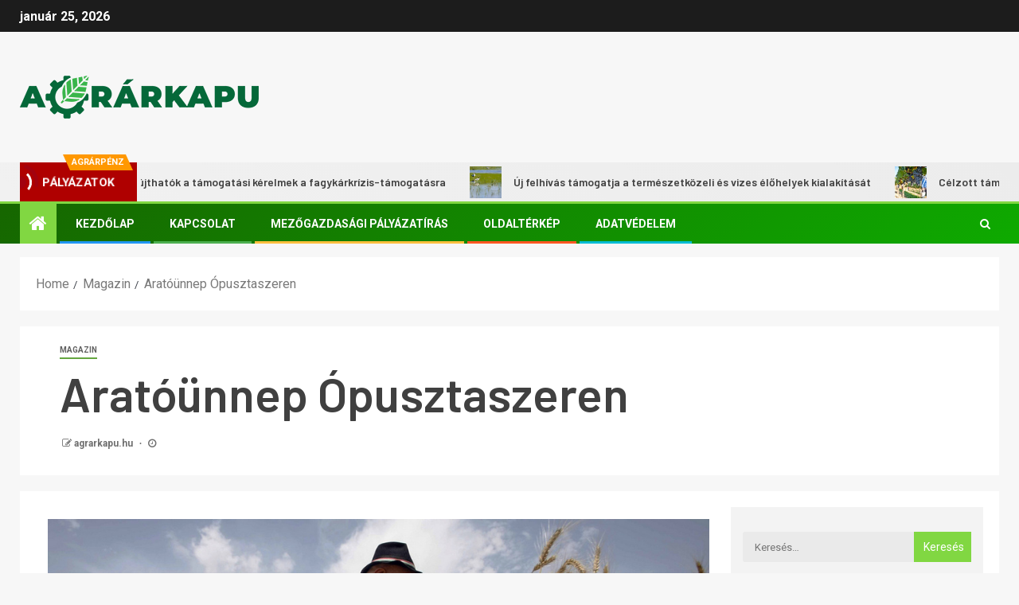

--- FILE ---
content_type: text/html; charset=UTF-8
request_url: https://www.agrarkapu.hu/aratounnep-opusztaszeren/
body_size: 22090
content:
    <!doctype html>
<html lang="hu" prefix="og: https://ogp.me/ns#">
    <head>
        <meta charset="UTF-8">
        <meta name="viewport" content="width=device-width, initial-scale=1">
        <link rel="profile" href="http://gmpg.org/xfn/11">

        
<!-- Search Engine Optimization by Rank Math - https://rankmath.com/ -->
<title>Aratóünnep Ópusztaszeren - Agrárkapu</title>
<meta name="description" content="Szent István király ünnepéhez a néphagyományban az új kenyér megszegése kötődik, amelynek előzménye az aratási időszak lezárulta. Az aratónapon az"/>
<meta name="robots" content="follow, index, max-snippet:-1, max-video-preview:-1, max-image-preview:large"/>
<link rel="canonical" href="https://www.agrarkapu.hu/aratounnep-opusztaszeren/" />
<meta property="og:locale" content="hu_HU" />
<meta property="og:type" content="article" />
<meta property="og:title" content="Aratóünnep Ópusztaszeren - Agrárkapu" />
<meta property="og:description" content="Szent István király ünnepéhez a néphagyományban az új kenyér megszegése kötődik, amelynek előzménye az aratási időszak lezárulta. Az aratónapon az" />
<meta property="og:url" content="https://www.agrarkapu.hu/aratounnep-opusztaszeren/" />
<meta property="og:site_name" content="Agrárkapu" />
<meta property="article:tag" content="Aratóünnep" />
<meta property="article:section" content="Magazin" />
<meta property="og:image" content="https://www.agrarkapu.hu/wp-content/uploads/2021/12/buza-kaszalas-gabona-aratoverseny.jpg" />
<meta property="og:image:secure_url" content="https://www.agrarkapu.hu/wp-content/uploads/2021/12/buza-kaszalas-gabona-aratoverseny.jpg" />
<meta property="og:image:width" content="1000" />
<meta property="og:image:height" content="634" />
<meta property="og:image:alt" content="búza kaszálás gabona aratóverseny" />
<meta property="og:image:type" content="image/jpeg" />
<meta property="article:published_time" content="2022-08-18T15:39:07+02:00" />
<meta name="twitter:card" content="summary_large_image" />
<meta name="twitter:title" content="Aratóünnep Ópusztaszeren - Agrárkapu" />
<meta name="twitter:description" content="Szent István király ünnepéhez a néphagyományban az új kenyér megszegése kötődik, amelynek előzménye az aratási időszak lezárulta. Az aratónapon az" />
<meta name="twitter:image" content="https://www.agrarkapu.hu/wp-content/uploads/2021/12/buza-kaszalas-gabona-aratoverseny.jpg" />
<meta name="twitter:label1" content="Szerző:" />
<meta name="twitter:data1" content="agrarkapu.hu" />
<meta name="twitter:label2" content="Olvasási idő" />
<meta name="twitter:data2" content="1 perc" />
<script type="application/ld+json" class="rank-math-schema">{"@context":"https://schema.org","@graph":[{"@type":["NewsMediaOrganization","Organization"],"@id":"https://www.agrarkapu.hu/#organization","name":"Agr\u00e1rkapu","url":"http://www.agrarkapu.hu"},{"@type":"WebSite","@id":"https://www.agrarkapu.hu/#website","url":"https://www.agrarkapu.hu","name":"Agr\u00e1rkapu","publisher":{"@id":"https://www.agrarkapu.hu/#organization"},"inLanguage":"hu"},{"@type":"ImageObject","@id":"https://www.agrarkapu.hu/wp-content/uploads/2021/12/buza-kaszalas-gabona-aratoverseny.jpg","url":"https://www.agrarkapu.hu/wp-content/uploads/2021/12/buza-kaszalas-gabona-aratoverseny.jpg","width":"1000","height":"634","caption":"b\u00faza kasz\u00e1l\u00e1s gabona arat\u00f3verseny","inLanguage":"hu"},{"@type":"WebPage","@id":"https://www.agrarkapu.hu/aratounnep-opusztaszeren/#webpage","url":"https://www.agrarkapu.hu/aratounnep-opusztaszeren/","name":"Arat\u00f3\u00fcnnep \u00d3pusztaszeren - Agr\u00e1rkapu","datePublished":"2022-08-18T15:39:07+02:00","dateModified":"2022-08-18T15:39:07+02:00","isPartOf":{"@id":"https://www.agrarkapu.hu/#website"},"primaryImageOfPage":{"@id":"https://www.agrarkapu.hu/wp-content/uploads/2021/12/buza-kaszalas-gabona-aratoverseny.jpg"},"inLanguage":"hu"},{"@type":"Person","@id":"https://www.agrarkapu.hu/author/agrarkapu-hu/","name":"agrarkapu.hu","url":"https://www.agrarkapu.hu/author/agrarkapu-hu/","image":{"@type":"ImageObject","@id":"https://secure.gravatar.com/avatar/34d62c1c5bae46602e2a07cae6392d0e6e196079e0867cf30c483d933d0b9732?s=96&amp;d=mm&amp;r=g","url":"https://secure.gravatar.com/avatar/34d62c1c5bae46602e2a07cae6392d0e6e196079e0867cf30c483d933d0b9732?s=96&amp;d=mm&amp;r=g","caption":"agrarkapu.hu","inLanguage":"hu"},"worksFor":{"@id":"https://www.agrarkapu.hu/#organization"}},{"@type":"BlogPosting","headline":"Arat\u00f3\u00fcnnep \u00d3pusztaszeren - Agr\u00e1rkapu","datePublished":"2022-08-18T15:39:07+02:00","dateModified":"2022-08-18T15:39:07+02:00","articleSection":"Magazin","author":{"@id":"https://www.agrarkapu.hu/author/agrarkapu-hu/","name":"agrarkapu.hu"},"publisher":{"@id":"https://www.agrarkapu.hu/#organization"},"description":"Szent Istv\u00e1n kir\u00e1ly \u00fcnnep\u00e9hez a n\u00e9phagyom\u00e1nyban az \u00faj keny\u00e9r megszeg\u00e9se k\u00f6t\u0151dik, amelynek el\u0151zm\u00e9nye az arat\u00e1si id\u0151szak lez\u00e1rulta. Az arat\u00f3napon az","name":"Arat\u00f3\u00fcnnep \u00d3pusztaszeren - Agr\u00e1rkapu","@id":"https://www.agrarkapu.hu/aratounnep-opusztaszeren/#richSnippet","isPartOf":{"@id":"https://www.agrarkapu.hu/aratounnep-opusztaszeren/#webpage"},"image":{"@id":"https://www.agrarkapu.hu/wp-content/uploads/2021/12/buza-kaszalas-gabona-aratoverseny.jpg"},"inLanguage":"hu","mainEntityOfPage":{"@id":"https://www.agrarkapu.hu/aratounnep-opusztaszeren/#webpage"}}]}</script>
<!-- /Rank Math WordPress SEO plugin -->

<link rel='dns-prefetch' href='//maxcdn.bootstrapcdn.com' />
<link rel='dns-prefetch' href='//fonts.googleapis.com' />
<link rel='dns-prefetch' href='//www.googletagmanager.com' />
<link rel="alternate" type="application/rss+xml" title="Agrárkapu &raquo; hírcsatorna" href="https://www.agrarkapu.hu/feed/" />
<link rel="alternate" type="application/rss+xml" title="Agrárkapu &raquo; hozzászólás hírcsatorna" href="https://www.agrarkapu.hu/comments/feed/" />
<link rel="alternate" title="oEmbed (JSON)" type="application/json+oembed" href="https://www.agrarkapu.hu/wp-json/oembed/1.0/embed?url=https%3A%2F%2Fwww.agrarkapu.hu%2Faratounnep-opusztaszeren%2F" />
<link rel="alternate" title="oEmbed (XML)" type="text/xml+oembed" href="https://www.agrarkapu.hu/wp-json/oembed/1.0/embed?url=https%3A%2F%2Fwww.agrarkapu.hu%2Faratounnep-opusztaszeren%2F&#038;format=xml" />
<style id='wp-img-auto-sizes-contain-inline-css' type='text/css'>
img:is([sizes=auto i],[sizes^="auto," i]){contain-intrinsic-size:3000px 1500px}
/*# sourceURL=wp-img-auto-sizes-contain-inline-css */
</style>
<link rel='stylesheet' id='latest-posts-block-fontawesome-front-css' href='https://www.agrarkapu.hu/wp-content/plugins/latest-posts-block-lite/src/assets/fontawesome/css/all.css?ver=1600310022' type='text/css' media='all' />
<link rel='stylesheet' id='latest-posts-block-frontend-block-style-css-css' href='https://www.agrarkapu.hu/wp-content/plugins/latest-posts-block-lite/dist/blocks.style.build.css?ver=6.9' type='text/css' media='all' />
<link rel='stylesheet' id='dashicons-css' href='https://www.agrarkapu.hu/wp-includes/css/dashicons.min.css?ver=6.9' type='text/css' media='all' />
<link rel='stylesheet' id='post-views-counter-frontend-css' href='https://www.agrarkapu.hu/wp-content/plugins/post-views-counter/css/frontend.css?ver=1.7.3' type='text/css' media='all' />
<style id='wp-emoji-styles-inline-css' type='text/css'>

	img.wp-smiley, img.emoji {
		display: inline !important;
		border: none !important;
		box-shadow: none !important;
		height: 1em !important;
		width: 1em !important;
		margin: 0 0.07em !important;
		vertical-align: -0.1em !important;
		background: none !important;
		padding: 0 !important;
	}
/*# sourceURL=wp-emoji-styles-inline-css */
</style>
<style id='wp-block-library-inline-css' type='text/css'>
:root{--wp-block-synced-color:#7a00df;--wp-block-synced-color--rgb:122,0,223;--wp-bound-block-color:var(--wp-block-synced-color);--wp-editor-canvas-background:#ddd;--wp-admin-theme-color:#007cba;--wp-admin-theme-color--rgb:0,124,186;--wp-admin-theme-color-darker-10:#006ba1;--wp-admin-theme-color-darker-10--rgb:0,107,160.5;--wp-admin-theme-color-darker-20:#005a87;--wp-admin-theme-color-darker-20--rgb:0,90,135;--wp-admin-border-width-focus:2px}@media (min-resolution:192dpi){:root{--wp-admin-border-width-focus:1.5px}}.wp-element-button{cursor:pointer}:root .has-very-light-gray-background-color{background-color:#eee}:root .has-very-dark-gray-background-color{background-color:#313131}:root .has-very-light-gray-color{color:#eee}:root .has-very-dark-gray-color{color:#313131}:root .has-vivid-green-cyan-to-vivid-cyan-blue-gradient-background{background:linear-gradient(135deg,#00d084,#0693e3)}:root .has-purple-crush-gradient-background{background:linear-gradient(135deg,#34e2e4,#4721fb 50%,#ab1dfe)}:root .has-hazy-dawn-gradient-background{background:linear-gradient(135deg,#faaca8,#dad0ec)}:root .has-subdued-olive-gradient-background{background:linear-gradient(135deg,#fafae1,#67a671)}:root .has-atomic-cream-gradient-background{background:linear-gradient(135deg,#fdd79a,#004a59)}:root .has-nightshade-gradient-background{background:linear-gradient(135deg,#330968,#31cdcf)}:root .has-midnight-gradient-background{background:linear-gradient(135deg,#020381,#2874fc)}:root{--wp--preset--font-size--normal:16px;--wp--preset--font-size--huge:42px}.has-regular-font-size{font-size:1em}.has-larger-font-size{font-size:2.625em}.has-normal-font-size{font-size:var(--wp--preset--font-size--normal)}.has-huge-font-size{font-size:var(--wp--preset--font-size--huge)}.has-text-align-center{text-align:center}.has-text-align-left{text-align:left}.has-text-align-right{text-align:right}.has-fit-text{white-space:nowrap!important}#end-resizable-editor-section{display:none}.aligncenter{clear:both}.items-justified-left{justify-content:flex-start}.items-justified-center{justify-content:center}.items-justified-right{justify-content:flex-end}.items-justified-space-between{justify-content:space-between}.screen-reader-text{border:0;clip-path:inset(50%);height:1px;margin:-1px;overflow:hidden;padding:0;position:absolute;width:1px;word-wrap:normal!important}.screen-reader-text:focus{background-color:#ddd;clip-path:none;color:#444;display:block;font-size:1em;height:auto;left:5px;line-height:normal;padding:15px 23px 14px;text-decoration:none;top:5px;width:auto;z-index:100000}html :where(.has-border-color){border-style:solid}html :where([style*=border-top-color]){border-top-style:solid}html :where([style*=border-right-color]){border-right-style:solid}html :where([style*=border-bottom-color]){border-bottom-style:solid}html :where([style*=border-left-color]){border-left-style:solid}html :where([style*=border-width]){border-style:solid}html :where([style*=border-top-width]){border-top-style:solid}html :where([style*=border-right-width]){border-right-style:solid}html :where([style*=border-bottom-width]){border-bottom-style:solid}html :where([style*=border-left-width]){border-left-style:solid}html :where(img[class*=wp-image-]){height:auto;max-width:100%}:where(figure){margin:0 0 1em}html :where(.is-position-sticky){--wp-admin--admin-bar--position-offset:var(--wp-admin--admin-bar--height,0px)}@media screen and (max-width:600px){html :where(.is-position-sticky){--wp-admin--admin-bar--position-offset:0px}}

/*# sourceURL=wp-block-library-inline-css */
</style><style id='global-styles-inline-css' type='text/css'>
:root{--wp--preset--aspect-ratio--square: 1;--wp--preset--aspect-ratio--4-3: 4/3;--wp--preset--aspect-ratio--3-4: 3/4;--wp--preset--aspect-ratio--3-2: 3/2;--wp--preset--aspect-ratio--2-3: 2/3;--wp--preset--aspect-ratio--16-9: 16/9;--wp--preset--aspect-ratio--9-16: 9/16;--wp--preset--color--black: #000000;--wp--preset--color--cyan-bluish-gray: #abb8c3;--wp--preset--color--white: #ffffff;--wp--preset--color--pale-pink: #f78da7;--wp--preset--color--vivid-red: #cf2e2e;--wp--preset--color--luminous-vivid-orange: #ff6900;--wp--preset--color--luminous-vivid-amber: #fcb900;--wp--preset--color--light-green-cyan: #7bdcb5;--wp--preset--color--vivid-green-cyan: #00d084;--wp--preset--color--pale-cyan-blue: #8ed1fc;--wp--preset--color--vivid-cyan-blue: #0693e3;--wp--preset--color--vivid-purple: #9b51e0;--wp--preset--gradient--vivid-cyan-blue-to-vivid-purple: linear-gradient(135deg,rgb(6,147,227) 0%,rgb(155,81,224) 100%);--wp--preset--gradient--light-green-cyan-to-vivid-green-cyan: linear-gradient(135deg,rgb(122,220,180) 0%,rgb(0,208,130) 100%);--wp--preset--gradient--luminous-vivid-amber-to-luminous-vivid-orange: linear-gradient(135deg,rgb(252,185,0) 0%,rgb(255,105,0) 100%);--wp--preset--gradient--luminous-vivid-orange-to-vivid-red: linear-gradient(135deg,rgb(255,105,0) 0%,rgb(207,46,46) 100%);--wp--preset--gradient--very-light-gray-to-cyan-bluish-gray: linear-gradient(135deg,rgb(238,238,238) 0%,rgb(169,184,195) 100%);--wp--preset--gradient--cool-to-warm-spectrum: linear-gradient(135deg,rgb(74,234,220) 0%,rgb(151,120,209) 20%,rgb(207,42,186) 40%,rgb(238,44,130) 60%,rgb(251,105,98) 80%,rgb(254,248,76) 100%);--wp--preset--gradient--blush-light-purple: linear-gradient(135deg,rgb(255,206,236) 0%,rgb(152,150,240) 100%);--wp--preset--gradient--blush-bordeaux: linear-gradient(135deg,rgb(254,205,165) 0%,rgb(254,45,45) 50%,rgb(107,0,62) 100%);--wp--preset--gradient--luminous-dusk: linear-gradient(135deg,rgb(255,203,112) 0%,rgb(199,81,192) 50%,rgb(65,88,208) 100%);--wp--preset--gradient--pale-ocean: linear-gradient(135deg,rgb(255,245,203) 0%,rgb(182,227,212) 50%,rgb(51,167,181) 100%);--wp--preset--gradient--electric-grass: linear-gradient(135deg,rgb(202,248,128) 0%,rgb(113,206,126) 100%);--wp--preset--gradient--midnight: linear-gradient(135deg,rgb(2,3,129) 0%,rgb(40,116,252) 100%);--wp--preset--font-size--small: 13px;--wp--preset--font-size--medium: 20px;--wp--preset--font-size--large: 36px;--wp--preset--font-size--x-large: 42px;--wp--preset--spacing--20: 0.44rem;--wp--preset--spacing--30: 0.67rem;--wp--preset--spacing--40: 1rem;--wp--preset--spacing--50: 1.5rem;--wp--preset--spacing--60: 2.25rem;--wp--preset--spacing--70: 3.38rem;--wp--preset--spacing--80: 5.06rem;--wp--preset--shadow--natural: 6px 6px 9px rgba(0, 0, 0, 0.2);--wp--preset--shadow--deep: 12px 12px 50px rgba(0, 0, 0, 0.4);--wp--preset--shadow--sharp: 6px 6px 0px rgba(0, 0, 0, 0.2);--wp--preset--shadow--outlined: 6px 6px 0px -3px rgb(255, 255, 255), 6px 6px rgb(0, 0, 0);--wp--preset--shadow--crisp: 6px 6px 0px rgb(0, 0, 0);}:where(.is-layout-flex){gap: 0.5em;}:where(.is-layout-grid){gap: 0.5em;}body .is-layout-flex{display: flex;}.is-layout-flex{flex-wrap: wrap;align-items: center;}.is-layout-flex > :is(*, div){margin: 0;}body .is-layout-grid{display: grid;}.is-layout-grid > :is(*, div){margin: 0;}:where(.wp-block-columns.is-layout-flex){gap: 2em;}:where(.wp-block-columns.is-layout-grid){gap: 2em;}:where(.wp-block-post-template.is-layout-flex){gap: 1.25em;}:where(.wp-block-post-template.is-layout-grid){gap: 1.25em;}.has-black-color{color: var(--wp--preset--color--black) !important;}.has-cyan-bluish-gray-color{color: var(--wp--preset--color--cyan-bluish-gray) !important;}.has-white-color{color: var(--wp--preset--color--white) !important;}.has-pale-pink-color{color: var(--wp--preset--color--pale-pink) !important;}.has-vivid-red-color{color: var(--wp--preset--color--vivid-red) !important;}.has-luminous-vivid-orange-color{color: var(--wp--preset--color--luminous-vivid-orange) !important;}.has-luminous-vivid-amber-color{color: var(--wp--preset--color--luminous-vivid-amber) !important;}.has-light-green-cyan-color{color: var(--wp--preset--color--light-green-cyan) !important;}.has-vivid-green-cyan-color{color: var(--wp--preset--color--vivid-green-cyan) !important;}.has-pale-cyan-blue-color{color: var(--wp--preset--color--pale-cyan-blue) !important;}.has-vivid-cyan-blue-color{color: var(--wp--preset--color--vivid-cyan-blue) !important;}.has-vivid-purple-color{color: var(--wp--preset--color--vivid-purple) !important;}.has-black-background-color{background-color: var(--wp--preset--color--black) !important;}.has-cyan-bluish-gray-background-color{background-color: var(--wp--preset--color--cyan-bluish-gray) !important;}.has-white-background-color{background-color: var(--wp--preset--color--white) !important;}.has-pale-pink-background-color{background-color: var(--wp--preset--color--pale-pink) !important;}.has-vivid-red-background-color{background-color: var(--wp--preset--color--vivid-red) !important;}.has-luminous-vivid-orange-background-color{background-color: var(--wp--preset--color--luminous-vivid-orange) !important;}.has-luminous-vivid-amber-background-color{background-color: var(--wp--preset--color--luminous-vivid-amber) !important;}.has-light-green-cyan-background-color{background-color: var(--wp--preset--color--light-green-cyan) !important;}.has-vivid-green-cyan-background-color{background-color: var(--wp--preset--color--vivid-green-cyan) !important;}.has-pale-cyan-blue-background-color{background-color: var(--wp--preset--color--pale-cyan-blue) !important;}.has-vivid-cyan-blue-background-color{background-color: var(--wp--preset--color--vivid-cyan-blue) !important;}.has-vivid-purple-background-color{background-color: var(--wp--preset--color--vivid-purple) !important;}.has-black-border-color{border-color: var(--wp--preset--color--black) !important;}.has-cyan-bluish-gray-border-color{border-color: var(--wp--preset--color--cyan-bluish-gray) !important;}.has-white-border-color{border-color: var(--wp--preset--color--white) !important;}.has-pale-pink-border-color{border-color: var(--wp--preset--color--pale-pink) !important;}.has-vivid-red-border-color{border-color: var(--wp--preset--color--vivid-red) !important;}.has-luminous-vivid-orange-border-color{border-color: var(--wp--preset--color--luminous-vivid-orange) !important;}.has-luminous-vivid-amber-border-color{border-color: var(--wp--preset--color--luminous-vivid-amber) !important;}.has-light-green-cyan-border-color{border-color: var(--wp--preset--color--light-green-cyan) !important;}.has-vivid-green-cyan-border-color{border-color: var(--wp--preset--color--vivid-green-cyan) !important;}.has-pale-cyan-blue-border-color{border-color: var(--wp--preset--color--pale-cyan-blue) !important;}.has-vivid-cyan-blue-border-color{border-color: var(--wp--preset--color--vivid-cyan-blue) !important;}.has-vivid-purple-border-color{border-color: var(--wp--preset--color--vivid-purple) !important;}.has-vivid-cyan-blue-to-vivid-purple-gradient-background{background: var(--wp--preset--gradient--vivid-cyan-blue-to-vivid-purple) !important;}.has-light-green-cyan-to-vivid-green-cyan-gradient-background{background: var(--wp--preset--gradient--light-green-cyan-to-vivid-green-cyan) !important;}.has-luminous-vivid-amber-to-luminous-vivid-orange-gradient-background{background: var(--wp--preset--gradient--luminous-vivid-amber-to-luminous-vivid-orange) !important;}.has-luminous-vivid-orange-to-vivid-red-gradient-background{background: var(--wp--preset--gradient--luminous-vivid-orange-to-vivid-red) !important;}.has-very-light-gray-to-cyan-bluish-gray-gradient-background{background: var(--wp--preset--gradient--very-light-gray-to-cyan-bluish-gray) !important;}.has-cool-to-warm-spectrum-gradient-background{background: var(--wp--preset--gradient--cool-to-warm-spectrum) !important;}.has-blush-light-purple-gradient-background{background: var(--wp--preset--gradient--blush-light-purple) !important;}.has-blush-bordeaux-gradient-background{background: var(--wp--preset--gradient--blush-bordeaux) !important;}.has-luminous-dusk-gradient-background{background: var(--wp--preset--gradient--luminous-dusk) !important;}.has-pale-ocean-gradient-background{background: var(--wp--preset--gradient--pale-ocean) !important;}.has-electric-grass-gradient-background{background: var(--wp--preset--gradient--electric-grass) !important;}.has-midnight-gradient-background{background: var(--wp--preset--gradient--midnight) !important;}.has-small-font-size{font-size: var(--wp--preset--font-size--small) !important;}.has-medium-font-size{font-size: var(--wp--preset--font-size--medium) !important;}.has-large-font-size{font-size: var(--wp--preset--font-size--large) !important;}.has-x-large-font-size{font-size: var(--wp--preset--font-size--x-large) !important;}
/*# sourceURL=global-styles-inline-css */
</style>

<style id='classic-theme-styles-inline-css' type='text/css'>
/*! This file is auto-generated */
.wp-block-button__link{color:#fff;background-color:#32373c;border-radius:9999px;box-shadow:none;text-decoration:none;padding:calc(.667em + 2px) calc(1.333em + 2px);font-size:1.125em}.wp-block-file__button{background:#32373c;color:#fff;text-decoration:none}
/*# sourceURL=/wp-includes/css/classic-themes.min.css */
</style>
<link rel='stylesheet' id='contact-form-7-css' href='https://www.agrarkapu.hu/wp-content/plugins/contact-form-7/includes/css/styles.css?ver=6.1.4' type='text/css' media='all' />
<link rel='stylesheet' id='sfwa_cdn_fontawesome-css' href='https://maxcdn.bootstrapcdn.com/font-awesome/4.7.0/css/font-awesome.min.css?ver=2.0.8' type='text/css' media='all' />
<link rel='stylesheet' id='sfwa_style-css' href='https://www.agrarkapu.hu/wp-content/plugins/podamibe-simple-footer-widget-area/assets/css/sfwa.css?ver=2.0.8' type='text/css' media='all' />
<link rel='stylesheet' id='ez-toc-css' href='https://www.agrarkapu.hu/wp-content/plugins/easy-table-of-contents/assets/css/screen.min.css?ver=2.0.80' type='text/css' media='all' />
<style id='ez-toc-inline-css' type='text/css'>
div#ez-toc-container .ez-toc-title {font-size: 120%;}div#ez-toc-container .ez-toc-title {font-weight: 500;}div#ez-toc-container ul li , div#ez-toc-container ul li a {font-size: 95%;}div#ez-toc-container ul li , div#ez-toc-container ul li a {font-weight: 500;}div#ez-toc-container nav ul ul li {font-size: 90%;}.ez-toc-box-title {font-weight: bold; margin-bottom: 10px; text-align: center; text-transform: uppercase; letter-spacing: 1px; color: #666; padding-bottom: 5px;position:absolute;top:-4%;left:5%;background-color: inherit;transition: top 0.3s ease;}.ez-toc-box-title.toc-closed {top:-25%;}
/*# sourceURL=ez-toc-inline-css */
</style>
<link rel='stylesheet' id='font-awesome-css' href='https://www.agrarkapu.hu/wp-content/themes/newsever-pro/assets/font-awesome/css/font-awesome.min.css?ver=6.9' type='text/css' media='all' />
<link rel='stylesheet' id='bootstrap-css' href='https://www.agrarkapu.hu/wp-content/themes/newsever-pro/assets/bootstrap/css/bootstrap.min.css?ver=6.9' type='text/css' media='all' />
<link rel='stylesheet' id='slick-css-css' href='https://www.agrarkapu.hu/wp-content/themes/newsever-pro/assets/slick/css/slick.min.css?ver=6.9' type='text/css' media='all' />
<link rel='stylesheet' id='sidr-css' href='https://www.agrarkapu.hu/wp-content/themes/newsever-pro/assets/sidr/css/jquery.sidr.dark.css?ver=6.9' type='text/css' media='all' />
<link rel='stylesheet' id='magnific-popup-css' href='https://www.agrarkapu.hu/wp-content/themes/newsever-pro/assets/magnific-popup/magnific-popup.css?ver=6.9' type='text/css' media='all' />
<link rel='stylesheet' id='newsever-google-fonts-css' href='https://fonts.googleapis.com/css?family=Roboto:100,300,400,500,700|Barlow:ital,wght@0,400;0,500;0,600;0,700;0,800;0,900;1,300;1,400;1,500;1,600;1,700;1,800|Barlow%20Semi%20Condensed:ital,wght@0,300;0,400;0,500;0,600;0,700;1,300;1,400;1,500;1,600;1,700&#038;subset=latin,latin-ext' type='text/css' media='all' />
<link rel='stylesheet' id='newsever-style-css' href='https://www.agrarkapu.hu/wp-content/themes/newsever-pro/style.css?ver=6.9' type='text/css' media='all' />
<style id='newsever-style-inline-css' type='text/css'>


                body a,
        body a:visited{
        color: #404040        }
    
                body.aft-default-mode .site-footer .aft-widget-background-dim .header-after1 span,
        body.aft-default-mode .site-footer .aft-widget-background-dim .widget-title span,
        body.aft-default-mode .site-footer .aft-widget-background-dim .color-pad .read-title h4 a,
        body.aft-default-mode .site-footer .aft-widget-background-dim .color-pad .entry-meta span a,
        body.aft-default-mode .site-footer .aft-widget-background-dim .color-pad .entry-meta span,
        body.aft-default-mode .site-footer .aft-widget-background-dim .color-pad,
        body.aft-default-mode blockquote:before,
        body.aft-default-mode .newsever-pagination .nav-links .page-numbers,
        body.aft-default-mode.single-post .entry-content-wrap.read-single .post-meta-detail .min-read,
        body.aft-default-mode .main-navigation ul.children li a,
        body.aft-default-mode .main-navigation ul .sub-menu li a,
        body.aft-default-mode .read-details .entry-meta span a,
        body.aft-default-mode .read-details .entry-meta span,
        body.aft-default-mode h4.af-author-display-name,
        body.aft-default-mode #wp-calendar caption,
        body.aft-default-mode.single-post .post-meta-share-wrapper .post-meta-detail .min-read,
        body.aft-default-mode ul.trail-items li a,
        body.aft-default-mode {
        color: #4a4a4a;
        }


    
                body.aft-dark-mode input[type="submit"],
        body .aft-home-icon a,
        body .entry-header-details .af-post-format i:after,
        body.aft-default-mode .newsever-pagination .nav-links .page-numbers.current,
        body #scroll-up,
        body  input[type="reset"],
        body  input[type="submit"],
        body  input[type="button"],
        body .inner-suscribe input[type=submit],
        body  .widget-title .header-after::before,
        body.aft-default-mode .inner-suscribe input[type=submit],
        body  .af-trending-news-part .trending-post-items,
        body  .trending-posts-vertical .trending-post-items,
        body .newsever_tabbed_posts_widget .nav-tabs > li.active > a:hover,
        body .newsever_tabbed_posts_widget .nav-tabs > li.active > a,
        body  .aft-main-banner-section .aft-trending-latest-popular .nav-tabs>li.active,
        body .header-style1 .header-right-part > div.custom-menu-link > a,
        body .aft-popular-taxonomies-lists ul li a span.tag-count,
        body .aft-widget-background-secondary-background.widget:not(.solid-border):not(.dashed-border) .widget-block,
        body .aft-home-icon {
        background-color: #81d742;
        }

        body.aft-default-mode .author-links a,
        body.aft-default-mode .entry-content > ul a,
        body.aft-default-mode .entry-content > ol a,
        body.aft-default-mode .entry-content > p a,
        body.aft-default-mode .entry-content > [class*="wp-block-"] a:not(.has-text-color),
        body.aft-default-mode  .sticky .read-title h4 a:before {
        color: #81d742;
        }

        body .spinnerhalf::after{
        border-top-color:  #81d742;
        border-left-color: #81d742;
        }

        body .post-excerpt {
        border-left-color: #81d742;
        }

        body .widget-title .header-after::before,
        body .newsever_tabbed_posts_widget .nav-tabs > li.active > a:hover,
        body .newsever_tabbed_posts_widget .nav-tabs > li.active > a,
        body.aft-dark-mode .read-img .min-read-post-comment:after,
        body.aft-default-mode .read-img .min-read-post-comment:after{
        border-top-color: #81d742;
        }

        body .af-fancy-spinner .af-ring:nth-child(1){
        border-right-color: #81d742;
        }


        body .aft-widget-background-secondary-background.widget.dashed-border .widget-block,
        body .aft-widget-background-secondary-background.widget.solid-border .widget-block,
        .af-banner-slider-thumbnail.vertical .slick-current .read-single,
        body.aft-default-mode .newsever-pagination .nav-links .page-numbers,
        body .af-sp-wave:after,
        body .bottom-bar{
        border-color: #81d742;
        }
        body.rtl .af-banner-slider-thumbnail.vertical .slick-current .read-single {
        border-color: #81d742 !important;
        }


    
                body .banner-carousel-slider .read-single .read-details .entry-meta span a,
        body .banner-carousel-slider .read-single .read-details .entry-meta span,
        body .banner-carousel-slider .read-single .read-details .read-title h4 a,
        body .banner-carousel-slider .read-single .read-details,
        body.single-post:not(.aft-single-full-header) .entry-header span.min-read-post-format .af-post-format i,
        body.aft-default-mode .newsever-pagination .nav-links .page-numbers.current,
        body.aft-light-mode .aft-widget-background-secondary-background.newsever_tabbed_posts_widget:not(.solid-border):not(.dashed-border) .nav-tabs > li.active > a:hover,
        body.aft-light-mode .aft-widget-background-secondary-background.newsever_tabbed_posts_widget:not(.solid-border):not(.dashed-border) .nav-tabs > li > a,
        body.aft-default-mode .aft-widget-background-secondary-background.widget:not(.solid-border):not(.dashed-border) h4.af-author-display-name,
        body.aft-light-mode .aft-widget-background-secondary-background.widget:not(.solid-border):not(.dashed-border) h4.af-author-display-name,
        body .aft-widget-background-secondary-background:not(.solid-border):not(.dashed-border) .trending-posts-vertical .trending-no,
        body .aft-widget-background-secondary-background.widget:not(.solid-border):not(.dashed-border),
        body .aft-widget-background-secondary-background.widget:not(.solid-border):not(.dashed-border) .entry-meta span,
        body .aft-widget-background-secondary-background.widget:not(.solid-border):not(.dashed-border) .entry-meta span a,
        body .aft-widget-background-secondary-background:not(.solid-border):not(.dashed-border) .read-title h4 a,
        body .aft-widget-background-secondary-background.widget:not(.solid-border):not(.dashed-border) .widget-block,
        body .aft-popular-taxonomies-lists ul li a span.tag-count,
        body .header-style1 .header-right-part > div.custom-menu-link > a,
        body .trending-posts-vertical .trending-post-items,
        body .af-trending-news-part .trending-post-items,
        body .trending-posts-vertical .trending-no,
        body .widget-title .header-after::before,
        body .newsever_tabbed_posts_widget .nav-tabs > li.active > a:hover,
        body .newsever_tabbed_posts_widget .nav-tabs > li.active > a,
        body.aft-default-mode .newsever-pagination .nav-links .page-numbers.current,
        body #scroll-up,
        body input[type="reset"],
        body input[type="submit"],
        body input[type="button"],
        body .inner-suscribe input[type=submit],
        body.aft-default-mode .aft-main-banner-section .aft-trending-latest-popular .nav-tabs>li.active,
        body .aft-home-icon a,
        body .aft-home-icon a:visited
        {
        color: #ffffff;
        }

        body.aft-light-mode .aft-widget-background-secondary-background.widget:not(.solid-border):not(.dashed-border) .widget-block a.newsever-categories,
        body.aft-dark-mode .aft-widget-background-secondary-background.widget:not(.solid-border):not(.dashed-border) .widget-block a.newsever-categories,
        body.aft-default-mode .aft-widget-background-secondary-background.widget:not(.solid-border):not(.dashed-border) .widget-block a.newsever-categories {
        border-color: #ffffff;
        }

        body.aft-light-mode .site-footer .aft-widget-background-secondary-background:not(.solid-border):not(.dashed-border) .read-details:not(.af-category-inside-img) a.newsever-categories ,
        body.aft-dark-mode .site-footer .aft-widget-background-secondary-background:not(.solid-border):not(.dashed-border) .read-details:not(.af-category-inside-img) a.newsever-categories ,
        body.aft-default-mode .site-footer .aft-widget-background-secondary-background:not(.solid-border):not(.dashed-border) .read-details:not(.af-category-inside-img) a.newsever-categories ,
        body.aft-light-mode .aft-widget-background-secondary-background:not(.solid-border):not(.dashed-border) .read-details:not(.af-category-inside-img) a.newsever-categories ,
        body.aft-dark-mode .aft-widget-background-secondary-background:not(.solid-border):not(.dashed-border) .read-details:not(.af-category-inside-img) a.newsever-categories ,
        body.aft-default-mode .aft-widget-background-secondary-background:not(.solid-border):not(.dashed-border) .read-details:not(.af-category-inside-img) a.newsever-categories {
        color: #ffffff ;
        }

    
        
        body.aft-default-mode .color-pad .read-title h4 a,
        <!-- body.aft-light-mode .color-pad .read-title h4 a, -->
        body.aft-default-mode #sidr .widget > ul > li a,
        body.aft-default-mode .sidebar-area .widget > ul > li a
        {
        color: #1c1c1c;
        }
    

                body.aft-default-mode .af-container-block-wrapper{
        background-color: #ffffff;
        }
    
        
        body.aft-default-mode .banner-exclusive-posts-wrapper,
        body.aft-default-mode .aft-main-banner-section,
        body.aft-default-mode #tertiary

        {

        background: #202020;
        background-image: -moz-linear-gradient(45deg, #202020, #404040);
        background-image: -o-linear-gradient(45deg, #202020, #404040);
        background-image: -webkit-linear-gradient(45deg, #202020, #404040);
        background-image: linear-gradient(45deg, #202020, #404040);

        }
    
        

        body.aft-default-mode .main-banner-widget-wrapper .read-details .entry-meta span a,
        body.aft-default-mode .main-banner-widget-wrapper .read-details .entry-meta span,

        body.aft-default-mode .main-banner-widget-wrapper .entry-meta a,
        body.aft-default-mode .main-banner-widget-wrapper .entry-meta a:visited,
        body.aft-default-mode .main-banner-widget-wrapper .read-title h4 a,
        body.aft-default-mode .main-banner-widget-wrapper .color-pad .read-title h4 a,
        body.aft-default-mode .main-banner-widget-wrapper .read-details .entry-meta span,


        body.aft-default-mode .exclusive-posts .marquee a,
        body.aft-default-mode .af-trending-news-part .entry-meta span,
        body.aft-default-mode .af-trending-news-part .entry-meta span a,
        body.aft-default-mode .af-trending-news-part .read-title h4 a,
        body.aft-default-mode .banner-carousel-slider .read-single .read-details .read-title h4 a,
        body.aft-default-mode .banner-carousel-slider .read-single .read-details,
        body.aft-default-mode .banner-carousel-slider .read-single .read-details .read-categories:not(.af-category-inside-img) .entry-meta span a,
        body.aft-default-mode .banner-carousel-slider .read-single .read-details .read-categories:not(.af-category-inside-img) .entry-meta span,
        body.aft-default-mode .aft-main-banner-wrapper .read-single.color-pad .cat-links li a,
        body.aft-default-mode .main-banner-widget-wrapper .cat-links li a,
        body.aft-default-mode #tertiary .read-categories:not(.af-category-inside-img) .cat-links li a,

        body.aft-default-mode .banner-carousel-slider.title-under-image .read-single .read-title h4 a,
        body.aft-default-mode .aft-main-banner-section .widget-title,
        body.aft-default-mode .aft-main-banner-section  .header-after1,

        body.aft-default-mode #tertiary .aft-widget-background-secondary-background.solid-border.newsever_tabbed_posts_widget .nav-tabs > li.active > a:hover,
        body.aft-default-mode #tertiary .aft-widget-background-secondary-background.solid-border.newsever_tabbed_posts_widget .nav-tabs > li > a,
        body.aft-default-mode #tertiary .aft-widget-background-secondary-background.solid-border .trending-posts-vertical .trending-no,
        body.aft-default-mode #tertiary .widget-area.color-pad .aft-widget-background-secondary-background.solid-border.widget,
        body.aft-default-mode #tertiary .widget-area.color-pad .aft-widget-background-secondary-background.solid-border.widget .entry-meta span,
        body.aft-default-mode #tertiary .widget-area.color-pad .aft-widget-background-secondary-background.solid-border.widget .entry-meta span a,
        body.aft-default-mode #tertiary .aft-widget-background-secondary-background.solid-border .read-title h4 a,
        body.aft-default-mode #tertiary .aft-widget-background-secondary-background.solid-border h4.af-author-display-name,


        body.aft-default-mode #tertiary .aft-widget-background-secondary-background.dashed-border.newsever_tabbed_posts_widget .nav-tabs > li.active > a:hover,
        body.aft-default-mode #tertiary .aft-widget-background-secondary-background.dashed-border.newsever_tabbed_posts_widget .nav-tabs > li > a,
        body.aft-default-mode #tertiary .aft-widget-background-secondary-background.dashed-border .trending-posts-vertical .trending-no,
        body.aft-default-mode #tertiary .widget-area.color-pad .aft-widget-background-secondary-background.dashed-border.widget,
        body.aft-default-mode #tertiary .widget-area.color-pad .aft-widget-background-secondary-background.dashed-border.widget .entry-meta span,
        body.aft-default-mode #tertiary .widget-area.color-pad .aft-widget-background-secondary-background.dashed-border.widget .entry-meta span a,
        body.aft-default-mode #tertiary .aft-widget-background-secondary-background.dashed-border .read-title h4 a,
        body.aft-default-mode #tertiary .aft-widget-background-secondary-background.dashed-border h4.af-author-display-name,

        body.aft-default-mode #tertiary .aft-widget-background-dark.solid-border.newsever_tabbed_posts_widget .nav-tabs > li.active > a:hover,
        body.aft-default-mode #tertiary .aft-widget-background-dark.solid-border.newsever_tabbed_posts_widget .nav-tabs > li > a,
        body.aft-default-mode #tertiary .aft-widget-background-dark.solid-border .trending-posts-vertical .trending-no,
        body.aft-default-mode #tertiary .widget-area.color-pad .aft-widget-background-dark.solid-border.widget,
        body.aft-default-mode #tertiary .widget-area.color-pad .aft-widget-background-dark.solid-border.widget .entry-meta span,
        body.aft-default-mode #tertiary .widget-area.color-pad .aft-widget-background-dark.solid-border.widget .entry-meta span a,
        body.aft-default-mode #tertiary .aft-widget-background-dark.solid-border .read-title h4 a,
        body.aft-default-mode #tertiary .aft-widget-background-dark.solid-border h4.af-author-display-name,

        body.aft-default-mode .banner-carousel-slider .read-single .read-details .entry-meta span a,
        body.aft-default-mode .banner-carousel-slider .read-single .read-details .entry-meta span,
        body.aft-default-mode .banner-carousel-slider .read-single .read-details .read-title h4 a,
        body.aft-default-mode .banner-carousel-slider .read-single .read-details,


        body.aft-default-mode #tertiary .aft-widget-background-dark.dashed-border.newsever_tabbed_posts_widget .nav-tabs > li.active > a:hover,
        body.aft-default-mode #tertiary .aft-widget-background-dark.dashed-border.newsever_tabbed_posts_widget .nav-tabs > li > a,
        body.aft-default-mode #tertiary .aft-widget-background-dark.dashed-border .trending-posts-vertical .trending-no,
        body.aft-default-mode #tertiary .widget-area.color-pad .aft-widget-background-dark.dashed-border.widget,
        body.aft-default-mode #tertiary .widget-area.color-pad .aft-widget-background-dark.dashed-border.widget .entry-meta span,
        body.aft-default-mode #tertiary .widget-area.color-pad .aft-widget-background-dark.dashed-border.widget .entry-meta span a,
        body.aft-default-mode #tertiary .aft-widget-background-dark.dashed-border .read-title h4 a,
        body.aft-default-mode #tertiary .aft-widget-background-dark.dashed-border h4.af-author-display-name,


        body.aft-default-mode #tertiary .aft-widget-background-dim.newsever_tabbed_posts_widget .nav-tabs > li.active > a:hover,
        body.aft-default-mode #tertiary .aft-widget-background-dim.newsever_tabbed_posts_widget .nav-tabs > li > a,
        body.aft-default-mode #tertiary .aft-widget-background-dim .trending-posts-vertical .trending-no,
        body.aft-default-mode #tertiary .widget-area.color-pad .aft-widget-background-dim.widget,
        body.aft-default-mode #tertiary .widget-area.color-pad .aft-widget-background-dim.widget .entry-meta span,
        body.aft-default-mode #tertiary .widget-area.color-pad .aft-widget-background-dim.widget .entry-meta span a,
        body.aft-default-mode #tertiary .aft-widget-background-dim .read-title h4 a,

        body.aft-default-mode #tertiary .aft-widget-background-default.newsever_tabbed_posts_widget .nav-tabs > li.active > a:hover,
        body.aft-default-mode #tertiary .aft-widget-background-default.newsever_tabbed_posts_widget .nav-tabs > li > a,
        body.aft-default-mode #tertiary .aft-widget-background-default .trending-posts-vertical .trending-no,
        body.aft-default-mode #tertiary .widget-area.color-pad .aft-widget-background-default.widget,
        body.aft-default-mode #tertiary .widget-area.color-pad .aft-widget-background-default.widget .entry-meta span,
        body.aft-default-mode #tertiary .widget-area.color-pad .aft-widget-background-default.widget .entry-meta span a,
        body.aft-default-mode #tertiary .aft-widget-background-dim h4.af-author-display-name,
        body.aft-default-mode #tertiary .aft-widget-background-default h4.af-author-display-name,
        body.aft-default-mode #tertiary .aft-widget-background-default .color-pad .read-title h4 a,
        body.aft-default-mode #tertiary .widget-title,
        body.aft-default-mode #tertiary .header-after1{
        color: #ffffff;
        }

        body.aft-default-mode #tertiary .widget-title span:after,
        body.aft-default-mode #tertiary .header-after1 span:after {
        background-color: #ffffff;
        }

    
                body.aft-default-mode .header-style1:not(.header-layout-centered) .top-header {
        background-color: #1c1c1c;
        }
    
                body.aft-default-mode .header-style1:not(.header-layout-centered) .top-header .date-bar-left{
        color: #ffffff;
        }
        body.aft-default-mode .header-style1:not(.header-layout-centered) .top-header .offcanvas-menu span{
        background-color: #ffffff;
        }
        body.aft-default-mode .header-style1:not(.header-layout-centered) .top-header .offcanvas:hover .offcanvas-menu span.mbtn-bot,
        body.aft-default-mode .header-style1:not(.header-layout-centered) .top-header .offcanvas:hover .offcanvas-menu span.mbtn-top,
        body.aft-default-mode .header-style1:not(.header-layout-centered) .top-header .offcanvas-menu span.mbtn-top ,
        body.aft-default-mode .header-style1:not(.header-layout-centered) .top-header .offcanvas-menu span.mbtn-bot{
        border-color: #ffffff;
        }
    
                body .main-navigation ul li a,
        body a.search-icon:visited,
        body a.search-icon:hover,
        body a.search-icon:focus,
        body a.search-icon:active,
        body a.search-icon{
        color: #ffffff;
        }
        body .ham:before,
        body .ham:after,
        body .ham{
        background-color: #ffffff;
        }


    
                body .bottom-bar {

        background: #cc0000;
        background-image: -moz-linear-gradient(140deg, #166600, #0eaa00);
        background-image: -o-linear-gradient(140deg, #166600, #0eaa00);
        background-image: -webkit-linear-gradient(140deg, #166600, #0eaa00);
        background-image: linear-gradient(140deg, #166600, #0eaa00);

        }
    

                body.aft-dark-mode .main-navigation .menu-description ,
        body.aft-light-mode .main-navigation .menu-description ,
        body.aft-default-mode .main-navigation .menu-description {
        background-color: #202020;
        }
        body.aft-dark-mode .main-navigation .menu-description:after,
        body.aft-light-mode .main-navigation .menu-description:after,
        body.aft-default-mode .main-navigation .menu-description:after{
        border-top-color: #202020;
        }
    
                body.aft-dark-mode .main-navigation .menu-description ,
        body.aft-light-mode .main-navigation .menu-description ,
        body.aft-default-mode .main-navigation .menu-description {
        color: #ffffff;

        }

    

                body.aft-default-mode .page-title,
        body.aft-default-mode h1.entry-title,
        body.aft-default-mode .widget-title, body.aft-default-mode  .header-after1 {
        color: #1c1c1c;
        }

        body.aft-default-mode .widget-title span:after,
        body.aft-default-mode .header-after1 span:after{
        background-color: #1c1c1c;
        }
    

                body.single-post.aft-single-full-header .read-details .post-meta-detail .min-read,
        body.aft-default-mode.single-post.aft-single-full-header .entry-header .read-details, body.aft-default-mode.single-post.aft-single-full-header .entry-header .entry-meta span a, body.aft-default-mode.single-post.aft-single-full-header .entry-header .entry-meta span, body.aft-default-mode.single-post.aft-single-full-header .entry-header .read-details .entry-title,
        body.aft-default-mode.single-post.aft-single-full-header .entry-header .cat-links li a, body.aft-default-mode.single-post.aft-single-full-header .entry-header .entry-meta span a, body.aft-default-mode.single-post.aft-single-full-header .entry-header .entry-meta span, body.aft-default-mode.single-post.aft-single-full-header .entry-header .read-details .entry-title,
        body.aft-default-mode .site-footer .color-pad .big-grid .read-title h4 a ,

        body.aft-default-mode .big-grid .read-details .entry-meta span,
        body.aft-default-mode .sidebar-area .widget-area.color-pad .big-grid .read-details .entry-meta span,

        body.aft-default-mode .aft-widget-background-dim .big-grid .read-details .entry-meta span ,
        body.aft-default-mode .aft-widget-background-dark .big-grid .read-details .entry-meta span ,
        body.aft-default-mode .aft-widget-background-default .big-grid .read-details .entry-meta span ,
        body.aft-default-mode .aft-widget-background-secondary-background .big-grid .read-details .entry-meta span ,

        body.aft-dark-mode .sidebar-area .widget-area.color-pad .aft-widget-background-secondary-background.widget .big-grid .entry-meta span,
        body.aft-dark-mode .sidebar-area .widget-area.color-pad .aft-widget-background-secondary-background.widget .big-grid .entry-meta span a,

        body.aft-dark-mode .sidebar-area .widget-area.color-pad .aft-widget-background-dark.widget .big-grid .entry-meta span,
        body.aft-dark-mode .sidebar-area .widget-area.color-pad .aft-widget-background-dark.widget .big-grid .entry-meta span a,
        body .banner-carousel-slider.title-over-image .read-single .read-details .entry-meta span a,
        body .banner-carousel-slider.title-over-image .read-single .read-details .entry-meta span,
        body .banner-carousel-slider.title-over-image .read-single .read-details .read-title h4 a,
        body .banner-carousel-slider.title-over-image .read-single .read-details,

        body.aft-default-mode .big-grid .read-details .entry-meta span a,
        body.aft-default-mode .sidebar-area .widget-area.color-pad .big-grid .read-details .entry-meta span a,

        body.aft-default-mode .aft-widget-background-dim .big-grid .read-details .entry-meta span a,
        body.aft-default-mode .aft-widget-background-dark .big-grid .read-details .entry-meta span a,
        body.aft-default-mode .aft-widget-background-default .big-grid .read-details .entry-meta span a,
        body.aft-default-mode .aft-widget-background-secondary-background .big-grid .read-details .entry-meta span a,
        body.aft-default-mode #tertiary .read-categories.af-category-inside-img .entry-meta span,

        body.aft-default-mode .aft-widget-background-dim .big-grid .read-title h4 a,
        body.aft-default-mode .aft-widget-background-dark .big-grid .read-title h4 a,
        body.aft-default-mode .aft-widget-background-default .big-grid .read-title h4 a,
        body.aft-default-mode .aft-widget-background-secondary-background .big-grid .read-title h4 a,
        body.aft-default-mode .banner-carousel-slider.title-over-image .read-single .read-details .read-title h4 a,
        body.aft-default-mode #tertiary .aft-widget-background-default .read-title h4 a,
        body.aft-default-mode .big-grid .read-title h4 a {
        color: #ffffff;
        }
    
                body.aft-default-mode.single-post.aft-single-full-header .entry-header span.min-read-post-format .af-post-format i,
        body.aft-default-mode .min-read-post-format .min-read,
        body.aft-default-mode .slide-icon.slide-next.af-slider-btn:after,
        body.aft-default-mode .slide-icon.slide-prev.af-slider-btn:after,
        body.aft-default-mode .af-post-format i
        {
        color: #202020;
        }
        body.aft-default-mode.single-post.aft-single-full-header .entry-header span.min-read-post-format .af-post-format i:after,

        body.aft-default-mode .af-post-format i:after{
        border-color: #202020;
        }
    
                body.aft-default-mode blockquote:before,
        body.aft-default-mode .alignfull:not(.wp-block-cover),
        body.aft-default-mode .alignwide,
        body.aft-default-mode .sidr{
        background-color: #ffffff;
        }
    

                body.aft-default-mode .mailchimp-block .block-title{
        color: #ffffff;
        }
    
                body.aft-default-mode .mailchimp-block{
        background-color: #404040;
        }
    
                body.aft-default-mode footer.site-footer{
        background-color: #1f2125;
        }
    
                body.aft-default-mode .site-footer h4.af-author-display-name,
        body.aft-default-mode .site-footer .newsever_tabbed_posts_widget .nav-tabs > li > a,
        body.aft-default-mode .site-footer .color-pad .entry-meta span a,
        body.aft-default-mode .site-footer .color-pad .entry-meta span,
        body.aft-default-mode .site-footer .color-pad .read-title h4 a,
        body.aft-default-mode .site-footer #wp-calendar caption,
        body.aft-default-mode .site-footer .header-after1 span,
        body.aft-default-mode .site-footer .widget-title span,
        body.aft-default-mode .site-footer .widget ul li,
        body.aft-default-mode .site-footer .color-pad ,
        body.aft-default-mode .site-footer .primary-footer a:not(.newsever-categories),
        body.aft-default-mode .site-footer .footer-navigation .menu li a,
        body.aft-default-mode .site-footer ,
        body.aft-default-mode footer.site-footer{
        color: #ffffff;
        }

        body.aft-default-mode .site-footer .widget-title span:after,
        body.aft-default-mode .site-footer .header-after1 span:after {
        background-color: #ffffff;
        }
    
                body.aft-default-mode .site-info{
        background-color: #000000;
        }
    
                body.aft-default-mode .site-info .color-pad a,
        body.aft-default-mode .site-info .color-pad{
        color: #ffffff;
        }
    
                .af-category-inside-img a.newsever-categories.category-color-1 {
        background-color: #308900;
        color:#fff;
        }
        a.newsever-categories.category-color-1{
        border-color: #308900;
        }
        .widget-title .category-color-1.header-after::before {
        background-color: #308900;
        }
                    .af-category-inside-img a.newsever-categories.category-color-2 {
        background-color: #CC0010 ;
        color:#fff;
        }
        a.newsever-categories.category-color-2{
        border-color: #CC0010 ;
        }
        .widget-title .category-color-2.header-after::before {
        background-color: #CC0010 ;
        }
                    .af-category-inside-img a.newsever-categories.category-color-3 {
        background-color: #0486db;
        color:#fff;
        }
        a.newsever-categories.category-color-3{
        border-color: #0486db;
        }
        .widget-title .category-color-3.header-after::before {
        background-color: #0486db;
        }
                    .af-category-inside-img a.newsever-categories.category-color-4 {
        background-color: #d327f1;
        color:#fff;
        }
        a.newsever-categories.category-color-4{
        border-color: #d327f1;
        }
        .widget-title .category-color-4.header-after::before {
        background-color: #d327f1;
        }
                    .af-category-inside-img a.newsever-categories.category-color-5 {
        background-color: #9C27D9;
        color:#fff;
        }
        a.newsever-categories.category-color-5{
        border-color: #9C27D9;
        }
        .widget-title .category-color-5.header-after::before {
        background-color: #9C27D9;
        }
                    .af-category-inside-img a.newsever-categories.category-color-6 {
        background-color: #8bc34a;
        color:#fff;
        }
        a.newsever-categories.category-color-6{
        border-color: #8bc34a;
        }
        .widget-title .category-color-6.header-after::before {
        background-color: #8bc34a;
        }
                    .af-category-inside-img a.newsever-categories.category-color-7 {
        background-color: #bd5f07;
        color:#fff;
        }
        a.newsever-categories.category-color-7{
        border-color: #bd5f07;
        }
        .widget-title .category-color-3.header-after::before {
        background-color: #bd5f07;
        }
    
                body,
        button,
        input,
        select,
        optgroup,
        textarea, p,
        .main-navigation ul li a
        {
        font-family: Roboto;
        }
    
                .min-read,
        .nav-tabs>li,
        body .post-excerpt,
        .exclusive-posts .marquee a,
        .sidebar-area .social-widget-menu ul li a .screen-reader-text,
        .site-title, h1, h2, h3, h4, h5, h6 {
        font-family: Barlow;
        }
    
        
        .read-title h4 {
        font-family: Barlow Semi Condensed;
        }

    
        
        .af-double-column.list-style .read-title h4,
        .site-footer .big-grid .read-title h4,
        #tertiary .big-grid .read-title h4,
        #secondary .big-grid .read-title h4,
        #sidr .big-grid .read-title h4
        {
        font-size: 18px;
        }
    
                .read-title h4,
        .small-gird-style .big-grid .read-title h4,
        .archive-grid-post .read-details .read-title h4
        {
        font-size: 22px;
        }
    
                .list-style .read-title h4,

        .archive-masonry-post .read-details .read-title h4,
        .af-double-column.list-style .aft-spotlight-posts-1 .read-title h4,
        .banner-carousel-1 .read-title h4,
        .af-editors-pick .small-gird-style .big-grid .read-title h4,
        .aft-trending-latest-popular .small-gird-style .big-grid .read-title h4{
        font-size: 26px;
        }
    
                .banner-carousel-slider .read-single .read-title h4,
        article.latest-posts-full .read-title h4,
        .newsever_posts_express_list .grid-part .read-title h4,
        .mailchimp-block .block-title,
        article:nth-of-type(4n).archive-image-full-alternate  .archive-grid-post  .read-details .read-title h4,
        .banner-grid-wrapper .primary-grid-item-warpper > .common-grid .grid-item .read-details .read-title h4,
        .big-grid .read-title h4 {
        font-size: 34px;
        }

    
                .related-title,
        div#respond h3#reply-title,
        .widget-title, .header-after1 {
        font-size: 20px;
        }
    
                .banner-carousel-1.banner-single-slider .read-single .read-details .read-title h4,
        body.single-post .entry-title {
        font-size: 60px;
        }

        @media screen and (max-width: 480px) {
        .banner-carousel-1.banner-single-slider .read-single .read-details .read-title h4 {
        font-size: 30px;
        }
        }
    

                body,
        button,
        input,
        select,
        optgroup,
        textarea {
        font-size: 16px;
        }
    

                body .site-title,
        body h1,
        body h2,
        body h3,
        body h4,
        body h5,
        body h6,
        body .main-navigation ul li,
        body .main-navigation .menu-description,
        body .aft-secondary-navigation ul li,
        body .exclusive-posts .exclusive-now > span,
        body .exclusive-posts .marquee a,
        body a.search-icon,
        body .header-style1 .header-right-part > div.popular-tags-dropdown > a,
        body .header-style1 .header-right-part > div.custom-menu-link > a,
        body .header-style1 .header-right-part > div.popular-tags-dropdown > a,
        body .read-title h4 a,
        body .af-banner-slider-thumbnail .af-double-column.list-style .read-title h4,
        body #tertiary .trending-posts-vertical .trending-post-items .trending-no,
        body .af-trending-news-part .trending-post-items,
        body .trending-posts-vertical .trending-post-items,
        body div#respond h3#reply-title,
        body .inner-suscribe input[type=submit],
        body .date-bar-left,
        body .min-read,
        body .cat-links li,
        body .single-post .post-meta-share-wrapper .post-meta-detail,
        body .header-style1 .header-right-part .popular-tag-custom-link > div.custom-menu-link a > span
        {
        font-weight: 600;
        }
    
        
                body,
        .widget-title span,
        .header-after1 span {
        line-height: 1.7;
        }
    
                body .read-title h4 {
        line-height: 1.33;
        }
    
        }
        
/*# sourceURL=newsever-style-inline-css */
</style>
<script type="text/javascript" src="https://www.agrarkapu.hu/wp-includes/js/jquery/jquery.min.js?ver=3.7.1" id="jquery-core-js"></script>
<script type="text/javascript" src="https://www.agrarkapu.hu/wp-includes/js/jquery/jquery-migrate.min.js?ver=3.4.1" id="jquery-migrate-js"></script>
<link rel="https://api.w.org/" href="https://www.agrarkapu.hu/wp-json/" /><link rel="alternate" title="JSON" type="application/json" href="https://www.agrarkapu.hu/wp-json/wp/v2/posts/4216" /><link rel="EditURI" type="application/rsd+xml" title="RSD" href="https://www.agrarkapu.hu/xmlrpc.php?rsd" />
<meta name="generator" content="WordPress 6.9" />
<link rel='shortlink' href='https://www.agrarkapu.hu/?p=4216' />
<meta name="generator" content="Site Kit by Google 1.170.0" /><script src="https://analytics.ahrefs.com/analytics.js" data-key="wPeHiw4cDhLl0JfJjeaKUQ" async></script>        <style type="text/css">
                        body .header-style1 .top-header.data-bg:before,
            body .header-style1 .main-header.data-bg:before {
                background: rgba(0, 0, 0, 0);
            }

                        .site-title,
            .site-description {
                position: absolute;
                clip: rect(1px, 1px, 1px, 1px);
                display: none;
            }

            
            

        </style>
        <style type="text/css" id="sfwarea-plugins-css"></style><link rel="icon" href="https://www.agrarkapu.hu/wp-content/uploads/2024/12/cropped-Agrarkapu-32x32.png" sizes="32x32" />
<link rel="icon" href="https://www.agrarkapu.hu/wp-content/uploads/2024/12/cropped-Agrarkapu-192x192.png" sizes="192x192" />
<link rel="apple-touch-icon" href="https://www.agrarkapu.hu/wp-content/uploads/2024/12/cropped-Agrarkapu-180x180.png" />
<meta name="msapplication-TileImage" content="https://www.agrarkapu.hu/wp-content/uploads/2024/12/cropped-Agrarkapu-270x270.png" />
    </head>

<body class="wp-singular post-template-default single single-post postid-4216 single-format-standard wp-custom-logo wp-embed-responsive wp-theme-newsever-pro aft-light-mode aft-single-within-content-header aft-hide-comment-count-in-list aft-hide-minutes-read-in-list aft-hide-date-author-in-list default-content-layout content-with-single-sidebar align-content-left">

<div id="page" class="site">
    <a class="skip-link screen-reader-text" href="#content">Skip to content</a>



        <header id="masthead" class="header-style1 header-layout-side">

                <div class="top-header">
        <div class="container-wrapper">
            <div class="top-bar-flex">
                <div class="top-bar-left col-66">

                    
                    <div class="date-bar-left">
                                                    <span class="topbar-date">
                                        január 25, 2026                                    </span>

                                                                    </div>
                                            <div class="af-secondary-menu">
                            <div class="container-wrapper">
                                
                            </div>
                        </div>
                                        </div>

                <div class="top-bar-right col-3">
  						<span class="aft-small-social-menu">
  							  						</span>
                </div>
            </div>
        </div>

    </div>
<div class="main-header  "
     data-background="">
    <div class="container-wrapper">
        <div class="af-container-row af-flex-container">

            
            <div class="col-1 float-l pad">
                <div class="logo-brand">
                    <div class="site-branding">
                        <a href="https://www.agrarkapu.hu/" class="custom-logo-link" rel="home"><img width="300" height="54" src="https://www.agrarkapu.hu/wp-content/uploads/2021/07/Agrarkapu_logo-03-300.png" class="custom-logo" alt="Agrárkapu" decoding="async" /></a>                            <p class="site-title font-family-1">
                                <a href="https://www.agrarkapu.hu/"
                                   rel="home">Agrárkapu</a>
                            </p>
                        
                                            </div>
                </div>
            </div>

            
        </div>
    </div>

</div>
<div class="exclusive-news">
                    <div class="banner-exclusive-posts-wrapper clearfix">

                
                <div class="container-wrapper">
                    <div class="exclusive-posts">
                        <div class="exclusive-now primary-color">
                                                            <span class="exclusive-news-title"> 
                                    Agrárpénz                                </span>
                                                        <div class="exclusive-now-txt-animation-wrap">
                                <span class="fancy-spinner">
                                    <div class="ring"></div>
                                    <div class="ring"></div>
                                    <div class="dot"></div>
                                </span>
                                <span class="exclusive-texts-wrapper">
                                                                    <span class="exclusive-news-subtitle af-exclusive-animation">
                                        <span>Pályázatok</span>
                                    </span>
                                                                </span>
                            </div>
                        </div>
                        <div class="exclusive-slides" dir="ltr">
                                                        <div class='marquee aft-flash-slide left' data-speed='80000'
                                 data-gap='0' data-duplicated='true' data-direction="left">
                                                                    <a href="https://www.agrarkapu.hu/benyujthatok-a-tamogatasi-kerelmek-a-fagykarkrizis-tamogatasra/">
                                        
                                        
                                        <span class="circle-marq">
                                                                                    <img src="https://www.agrarkapu.hu/wp-content/uploads/2021/10/tavaszi-fagy-fagykar-kajszi-sargabarack-150x150.jpg"
                                                 alt="Benyújthatók a támogatási kérelmek a fagykárkrízis-támogatásra">
                                                                            </span>

                                        Benyújthatók a támogatási kérelmek a fagykárkrízis-támogatásra                                    </a>
                                                                    <a href="https://www.agrarkapu.hu/uj-felhivas-tamogatja-a-termeszetkozeli-es-vizes-elohelyek-kialakitasat/">
                                        
                                        
                                        <span class="circle-marq">
                                                                                    <img src="https://www.agrarkapu.hu/wp-content/uploads/2025/05/gulipan-vizes-elohely-150x150.jpg"
                                                 alt="Új felhívás támogatja a természetközeli és vizes élőhelyek kialakítását">
                                                                            </span>

                                        Új felhívás támogatja a természetközeli és vizes élőhelyek kialakítását                                    </a>
                                                                    <a href="https://www.agrarkapu.hu/celzott-tamogatasok-a-szolo-boragazatnak/">
                                        
                                        
                                        <span class="circle-marq">
                                                                                    <img src="https://www.agrarkapu.hu/wp-content/uploads/2025/08/szolo-szuret-Depositphotos_7595891_S-150x150.jpg"
                                                 alt="Célzott támogatások a szőlő- borágazatnak">
                                                                            </span>

                                        Célzott támogatások a szőlő- borágazatnak                                    </a>
                                                                    <a href="https://www.agrarkapu.hu/ujabb-palyazattal-segitik-a-tejtermelo-gazdalkodokat/">
                                        
                                        
                                        <span class="circle-marq">
                                                                                    <img src="https://www.agrarkapu.hu/wp-content/uploads/2025/03/szarvasmarha-tehen-fejes-150x150.jpg"
                                                 alt="Újabb pályázattal segítik a tejtermelő gazdálkodókat">
                                                                            </span>

                                        Újabb pályázattal segítik a tejtermelő gazdálkodókat                                    </a>
                                                                    <a href="https://www.agrarkapu.hu/tobb-milliard-forintos-tamogatas-jut-ontozesfejlesztesre-a-kap-uj-ciklusaban/">
                                        
                                        
                                        <span class="circle-marq">
                                                                                    <img src="https://www.agrarkapu.hu/wp-content/uploads/2025/03/ontozes-04-150x150.jpg"
                                                 alt="Több milliárd forintos támogatás jut öntözésfejlesztésre a KAP új ciklusában">
                                                                            </span>

                                        Több milliárd forintos támogatás jut öntözésfejlesztésre a KAP új ciklusában                                    </a>
                                                            </div>
                                                        </div>
                    </div>
                </div>
            </div>
            <!-- Excluive line END -->
        </div>

            <div class="header-menu-part">
                <div id="main-navigation-bar" class="bottom-bar">
                    <div class="navigation-section-wrapper">
                        <div class="container-wrapper">
                            <div class="header-middle-part">
                                <div class="navigation-container">
                                    <nav class="main-navigation clearfix">
                                                                                    <span class="aft-home-icon">
                                                                                        <a href="https://www.agrarkapu.hu">
                                            <i class="fa fa-home"
                                               aria-hidden="true"></i>
                                        </a>
                                    </span>
                                                                                <span class="toggle-menu" aria-controls="primary-menu"
                                              aria-expanded="false">
                                                <a href="javascript:void(0)" class="aft-void-menu">
                                        <span class="screen-reader-text">
                                            Primary Menu                                        </span>
                                        <i class="ham"></i>
                                                </a>
                                    </span>
                                        <div class="menu main-menu menu-desktop show-menu-border"><ul id="primary-menu" class="menu"><li id="menu-item-23" class="menu-item menu-item-type-custom menu-item-object-custom menu-item-home menu-item-23"><a href="http://www.agrarkapu.hu/">Kezdőlap</a></li>
<li id="menu-item-25" class="menu-item menu-item-type-post_type menu-item-object-page menu-item-25"><a href="https://www.agrarkapu.hu/kapcsolat/">Kapcsolat</a></li>
<li id="menu-item-5488" class="menu-item menu-item-type-post_type menu-item-object-post menu-item-5488"><a href="https://www.agrarkapu.hu/mezogazdasagi-palyazatiras/">Mezőgazdasági pályázatírás</a></li>
<li id="menu-item-24" class="menu-item menu-item-type-post_type menu-item-object-page menu-item-24"><a href="https://www.agrarkapu.hu/oldalterkep/">Oldaltérkép</a></li>
<li id="menu-item-1185" class="menu-item menu-item-type-post_type menu-item-object-page menu-item-1185"><a href="https://www.agrarkapu.hu/adatkezelesi-tajekoztato/">Adatvédelem</a></li>
</ul></div>                                    </nav>
                                </div>
                            </div>
                            <div class="header-right-part">
                                <div class="af-search-wrap">
                                    <div class="search-overlay">
                                        <a href="#" title="Search" class="search-icon">
                                            <i class="fa fa-search"></i>
                                        </a>
                                        <div class="af-search-form">
                                            <form role="search" method="get" class="search-form" action="https://www.agrarkapu.hu/">
				<label>
					<span class="screen-reader-text">Keresés:</span>
					<input type="search" class="search-field" placeholder="Keresés&hellip;" value="" name="s" />
				</label>
				<input type="submit" class="search-submit" value="Keresés" />
			</form>                                        </div>
                                    </div>
                                </div>
                                <div class="popular-tag-custom-link">
                                    
                                </div>
                            </div>
                        </div>
                    </div>
                </div>
            </div>

        </header>

        <!-- end slider-section -->
        
            <div class="container-wrapper">
            

            <div class="af-breadcrumbs font-family-1 color-pad af-container-block-wrapper">
                <div role="navigation" aria-label="Breadcrumbs" class="breadcrumb-trail breadcrumbs" itemprop="breadcrumb"><ul class="trail-items" itemscope itemtype="http://schema.org/BreadcrumbList"><meta name="numberOfItems" content="3" /><meta name="itemListOrder" content="Ascending" /><li itemprop="itemListElement" itemscope itemtype="http://schema.org/ListItem" class="trail-item trail-begin"><a href="https://www.agrarkapu.hu/" rel="home" itemprop="item"><span itemprop="name">Home</span></a><meta itemprop="position" content="1" /></li><li itemprop="itemListElement" itemscope itemtype="http://schema.org/ListItem" class="trail-item"><a href="https://www.agrarkapu.hu/magazin/" itemprop="item"><span itemprop="name">Magazin</span></a><meta itemprop="position" content="2" /></li><li itemprop="itemListElement" itemscope itemtype="http://schema.org/ListItem" class="trail-item trail-end"><a href="https://www.agrarkapu.hu/aratounnep-opusztaszeren/" itemprop="item"><span itemprop="name">Aratóünnep Ópusztaszeren</span></a><meta itemprop="position" content="3" /></li></ul></div>            </div>
        
        
                </div>
    
    
        <header class="entry-header pos-rel ">
            <div class="container-wrapper ">
                <div class="read-details af-container-block-wrapper">

                    


                    
                    <div class="newsever-entry-header-details-wrap float-l col-1">
                            <div class="entry-header-details  af-have-yt-link">
                    <div class="read-categories">
                <ul class="cat-links"><li class="meta-category">
                             <a class="newsever-categories category-color-1" href="https://www.agrarkapu.hu/magazin/" alt="View all posts in Magazin"> 
                                 Magazin
                             </a>
                        </li></ul>
            </div>
        
        <h1 class="entry-title">Aratóünnep Ópusztaszeren</h1>        <div class="post-meta-share-wrapper">
            <div class="post-meta-detail">
                                    <span class="min-read-post-format">
                                                                            </span>
                <span class="entry-meta">
                                        
            <span class="item-metadata posts-author byline">
                    <i class="fa fa-pencil-square-o"></i>
            <a href="https://www.agrarkapu.hu/author/agrarkapu-hu/">
                agrarkapu.hu            </a>
        </span>
                                            </span>
                            <span class="item-metadata posts-date">
                <i class="fa fa-clock-o"></i>
                            </span>
                                    </div>
                    </div>
        
    </div>
                        </div>


                </div>

            </div>


            
        </header><!-- .entry-header -->

        <!-- end slider-section -->
            
    <div id="content" class="container-wrapper ">
    <div class="af-container-block-wrapper clearfix">
        <div id="primary" class="content-area ">
            <main id="main" class="site-main ">
                                    <article id="post-4216" class="post-4216 post type-post status-publish format-standard has-post-thumbnail hentry category-magazin tag-aratounnep">

                        
                        
                                <div class="entry-content-wrap read-single">
                                            <div class="read-img pos-rel">
                            <div class="post-thumbnail full-width-image">
                    <img width="1000" height="634" src="https://www.agrarkapu.hu/wp-content/uploads/2021/12/buza-kaszalas-gabona-aratoverseny.jpg" class="attachment-newsever-featured size-newsever-featured wp-post-image" alt="búza kaszálás gabona aratóverseny" decoding="async" fetchpriority="high" srcset="https://www.agrarkapu.hu/wp-content/uploads/2021/12/buza-kaszalas-gabona-aratoverseny.jpg 1000w, https://www.agrarkapu.hu/wp-content/uploads/2021/12/buza-kaszalas-gabona-aratoverseny-300x190.jpg 300w, https://www.agrarkapu.hu/wp-content/uploads/2021/12/buza-kaszalas-gabona-aratoverseny-768x487.jpg 768w, https://www.agrarkapu.hu/wp-content/uploads/2021/12/buza-kaszalas-gabona-aratoverseny-757x480.jpg 757w" sizes="(max-width: 1000px) 100vw, 1000px" title="Aratóünnep Ópusztaszeren 1">                </div>
            
                    <span class="aft-image-caption-wrap">

                                                        <span class="aft-image-caption">
                                    <p>
                                        Fotó: Bugány János/MTI                                    </p>
                                </span>
                                                </span>

        </div>
                                        

        <div class="entry-content read-details">
            <div class="hms_article_lead_content"><strong><span class="hms_article_lead_text">Aratóünnepet és a népi halászat hagyományait bemutató tematikus programokat tartanak szombaton az Ópusztaszeri Nemzeti Történeti Emlékparkban, ahol a látogatók megismerhetik a kovász- és a kenyérkészítés fogásait is – közölte Kodácz Csengele, a létesítmény marketingvezetője.</span></strong></div>
<div class="hms_article_post_content">
<p>Szent István király ünnepéhez a néphagyományban az új kenyér megszegése kötődik, amelynek előzménye az aratási időszak lezárulta. Az aratónapon az emlékparkban bemutatják a gabona feldolgozásának folyamatát, a kovászkészítést és a kenyérsütést.</p>
<p>A skanzenben a szentes-dónáti szélmalomnál a látogatók megismerkedhetnek a kenyérgabona őrlésének lépéseivel is. A hódmezővásárhelyi tanyai olvasókörben kovászműhely működik majd, ahol a lisztek és a házi kovász felhasználásának fortélyait leshetik el a vendégek, majd láthatják, hogyan sül a kemencében a friss házi kenyér.</p>
<blockquote>
<h3>Az érkezőket számos szórakoztató és ismeretterjesztő program is fogadja:</h3>
</blockquote>
<p>a Por zenekar autentikus magyar népzenét, a Hungarikum duó népies műzenét játszik majd, a vendégek láthatják a Barboncás Társulat bábelőadását, Boka Gábor utcaszínházát és a Nagyboldogasszony – Kisboldogasszony című előadást.</p>
<p>A makói parasztháznál és a szeged-alsóvárosi portán kézműves sarkok működnek majd, ahol</p>
<blockquote>
<h3>a szelezést és papírsárkány-készítést próbálhatják ki a látogatók.</h3>
</blockquote>
<p>Az emlékpark tavaly indított – uniós támogatással, a Zentai Történelmi Levéltárral együttműködve – a Tiszához kapcsolódó, hagyományos, természetközeli gazdálkodást bemutató programsorozatot.</p>
<p>Ennek részeként rendeznek szombaton tematikus napot, amelyen bemutatják a népi halászat eszközeit, előadás hangzik el a Tisza-mente 19. és 20. századi vízi világáról, emellett az érdeklődők hallhatnak a folyót egykor járó fahajókról is.</p>
<p>MTI</p>
<p>Címlapkép: Illusztráció</p>
</div>
                            <div class="post-item-metadata entry-meta">
                    <span class="tags-links">Tags: <a href="https://www.agrarkapu.hu/tag/aratounnep/" rel="tag">Aratóünnep</a></span>                </div>
                        
	<nav class="navigation post-navigation" aria-label="Continue Reading">
		<h2 class="screen-reader-text">Continue Reading</h2>
		<div class="nav-links"><div class="nav-previous"><a href="https://www.agrarkapu.hu/kezdodik-debreceni-farmer-expo/" rel="prev"><span class="em-post-navigation">Previous</span> Kezdődik debreceni Farmer Expó</a></div><div class="nav-next"><a href="https://www.agrarkapu.hu/vadporkolt-es-borfesztivalt-valamint-orszagos-halfozo-versenyt-rendeznek-zalaegerszegen/" rel="next"><span class="em-post-navigation">Next</span> Vadpörkölt- és borfesztivált, valamint országos halfőző versenyt rendeznek Zalaegerszegen</a></div></div>
	</nav>                    </div><!-- .entry-content -->
                                </div>

                        <div class="aft-comment-related-wrap">
                            
                                                    </div>


                    </article>
                
            </main><!-- #main -->
        </div><!-- #primary -->
        



<div id="secondary" class="sidebar-area aft-sticky-sidebar">
    <div class="theiaStickySidebar">
        <aside class="widget-area color-pad">
            <div id="search-2" class="widget newsever-widget widget_search"><form role="search" method="get" class="search-form" action="https://www.agrarkapu.hu/">
				<label>
					<span class="screen-reader-text">Keresés:</span>
					<input type="search" class="search-field" placeholder="Keresés&hellip;" value="" name="s" />
				</label>
				<input type="submit" class="search-submit" value="Keresés" />
			</form></div>
		<div id="recent-posts-2" class="widget newsever-widget widget_recent_entries">
		<h2 class="widget-title widget-title-1"><span class="header-after">Friss</span></h2>
		<ul>
											<li>
					<a href="https://www.agrarkapu.hu/betiltja-a-husaruk-reklamozasat-amszterdam-a-klimavaltozas-elleni-harc-jegyeben/">Betiltja a húsáruk reklámozását Amszterdam a klímaváltozás elleni harc jegyében</a>
									</li>
											<li>
					<a href="https://www.agrarkapu.hu/jo-szolotermest-josoltak-opusztaszeren/">Jó szőlőtermést jósoltak Ópusztaszeren</a>
									</li>
											<li>
					<a href="https://www.agrarkapu.hu/korszeru-szelloztetessel-novekedhet-a-tejtermeles/">Korszerű szellőztetéssel növekedhet a tejtermelés</a>
									</li>
											<li>
					<a href="https://www.agrarkapu.hu/terjedhet-a-sertespestis-az-illegalis-agancsgyujtes-miatt/">Terjedhet a sertéspestis az illegális agancsgyűjtés miatt</a>
									</li>
											<li>
					<a href="https://www.agrarkapu.hu/benyujthatok-a-tamogatasi-kerelmek-a-fagykarkrizis-tamogatasra/">Benyújthatók a támogatási kérelmek a fagykárkrízis-támogatásra</a>
									</li>
					</ul>

		</div><div id="nav_menu-4" class="widget newsever-widget widget_nav_menu"><h2 class="widget-title widget-title-1"><span class="header-after">Rovatok</span></h2><div class="menu-kiemelt-rovatok-container"><ul id="menu-kiemelt-rovatok" class="menu"><li id="menu-item-3019" class="menu-item menu-item-type-taxonomy menu-item-object-category menu-item-3019"><a href="https://www.agrarkapu.hu/allat/">Állattenyésztés</a></li>
<li id="menu-item-3020" class="menu-item menu-item-type-taxonomy menu-item-object-category menu-item-3020"><a href="https://www.agrarkapu.hu/egeszseges-etelek/">Egészséges ételek</a></li>
<li id="menu-item-3021" class="menu-item menu-item-type-taxonomy menu-item-object-category menu-item-3021"><a href="https://www.agrarkapu.hu/egeszseges-taplalkozas/">Egészséges táplálkozás</a></li>
<li id="menu-item-3022" class="menu-item menu-item-type-taxonomy menu-item-object-category menu-item-3022"><a href="https://www.agrarkapu.hu/elelmiszer/">Élelmiszer</a></li>
<li id="menu-item-3023" class="menu-item menu-item-type-taxonomy menu-item-object-category menu-item-3023"><a href="https://www.agrarkapu.hu/erdo/">Erdő</a></li>
<li id="menu-item-3024" class="menu-item menu-item-type-taxonomy menu-item-object-category menu-item-3024"><a href="https://www.agrarkapu.hu/fold/">Föld</a></li>
<li id="menu-item-3025" class="menu-item menu-item-type-taxonomy menu-item-object-category menu-item-3025"><a href="https://www.agrarkapu.hu/gyogynovenyek/">Fűszer- és Gyógynövények</a></li>
<li id="menu-item-3026" class="menu-item menu-item-type-taxonomy menu-item-object-category menu-item-3026"><a href="https://www.agrarkapu.hu/gepek/">Gépek</a></li>
<li id="menu-item-3068" class="menu-item menu-item-type-taxonomy menu-item-object-category menu-item-3068"><a href="https://www.agrarkapu.hu/gyumolcstermesztes/">Gyümölcstermesztés</a></li>
<li id="menu-item-3027" class="menu-item menu-item-type-taxonomy menu-item-object-category menu-item-3027"><a href="https://www.agrarkapu.hu/hirek/">Hírek</a></li>
<li id="menu-item-3028" class="menu-item menu-item-type-taxonomy menu-item-object-category menu-item-3028"><a href="https://www.agrarkapu.hu/ingatlan/">Ingatlan</a></li>
<li id="menu-item-3029" class="menu-item menu-item-type-taxonomy menu-item-object-category menu-item-3029"><a href="https://www.agrarkapu.hu/kaloriatablazat/">Kalóriatáblázat</a></li>
<li id="menu-item-3030" class="menu-item menu-item-type-taxonomy menu-item-object-category menu-item-3030"><a href="https://www.agrarkapu.hu/kert/">Kert</a></li>
<li id="menu-item-3031" class="menu-item menu-item-type-taxonomy menu-item-object-category menu-item-3031"><a href="https://www.agrarkapu.hu/konyha/">Konyha</a></li>
<li id="menu-item-3032" class="menu-item menu-item-type-taxonomy menu-item-object-category current-post-ancestor current-menu-parent current-post-parent menu-item-3032"><a href="https://www.agrarkapu.hu/magazin/">Magazin</a></li>
<li id="menu-item-3071" class="menu-item menu-item-type-taxonomy menu-item-object-category menu-item-3071"><a href="https://www.agrarkapu.hu/metszes/">Metszés</a></li>
<li id="menu-item-3033" class="menu-item menu-item-type-taxonomy menu-item-object-category menu-item-3033"><a href="https://www.agrarkapu.hu/noveny/">Növénytermesztés</a></li>
<li id="menu-item-3034" class="menu-item menu-item-type-taxonomy menu-item-object-category menu-item-3034"><a href="https://www.agrarkapu.hu/novenyvedelem/">Növényvédelem</a></li>
<li id="menu-item-3035" class="menu-item menu-item-type-taxonomy menu-item-object-category menu-item-3035"><a href="https://www.agrarkapu.hu/palyazatok/">Pályázatok</a></li>
<li id="menu-item-3036" class="menu-item menu-item-type-taxonomy menu-item-object-category menu-item-3036"><a href="https://www.agrarkapu.hu/piac/">Piac</a></li>
<li id="menu-item-3037" class="menu-item menu-item-type-taxonomy menu-item-object-category menu-item-3037"><a href="https://www.agrarkapu.hu/disznovenyek/">Szobanövények</a></li>
<li id="menu-item-3069" class="menu-item menu-item-type-taxonomy menu-item-object-category menu-item-3069"><a href="https://www.agrarkapu.hu/szoleszet-es-boraszat/">Szőlészet és borászat</a></li>
<li id="menu-item-3038" class="menu-item menu-item-type-taxonomy menu-item-object-category menu-item-3038"><a href="https://www.agrarkapu.hu/tajjellegu-etelek/">Tájjellegű ételek</a></li>
<li id="menu-item-3039" class="menu-item menu-item-type-taxonomy menu-item-object-category menu-item-3039"><a href="https://www.agrarkapu.hu/termeny/">Termény</a></li>
<li id="menu-item-3040" class="menu-item menu-item-type-taxonomy menu-item-object-category menu-item-3040"><a href="https://www.agrarkapu.hu/vallalkozas/">Vállalkozás</a></li>
<li id="menu-item-3070" class="menu-item menu-item-type-taxonomy menu-item-object-category menu-item-3070"><a href="https://www.agrarkapu.hu/zoldsegtermesztes/">Zöldségtermesztés</a></li>
</ul></div></div><div id="listcategorypostswidget-2" class="widget newsever-widget widget_listcategorypostswidget"><h2 class="widget-title widget-title-1"><span class="header-after">Kertészet</span></h2><ul class="lcp_catlist" id="lcp_instance_listcategorypostswidget-2"><li><a href="https://www.agrarkapu.hu/kerti-teendok-januarban/">Kerti teendők januárban</a></li><li><a href="https://www.agrarkapu.hu/a-cserszomorce-szaporitasa/">A cserszömörce szaporítása</a></li><li><a href="https://www.agrarkapu.hu/retek-termesztese/">Retek termesztése</a></li><li><a href="https://www.agrarkapu.hu/kerti-teendok-decemberben/">Kerti teendők decemberben</a></li><li><a href="https://www.agrarkapu.hu/a-soska-termesztese/">A sóska termesztése</a></li><li><a href="https://www.agrarkapu.hu/kerti-teendok-novemberben/">Kerti teendők novemberben</a></li><li><a href="https://www.agrarkapu.hu/kerti-teendok-oktoberben-felkeszules-a-telre/">Kerti teendők októberben – felkészülés a télre</a></li><li><a href="https://www.agrarkapu.hu/komposztsoveny-zold-megoldas-holt-anyagbol/">Komposztsövény &#8211; zöld megoldás holt anyagból</a></li><li><a href="https://www.agrarkapu.hu/a-kokeny-felhasznalasa-es-gyogyhatasai/">A kökény felhasználása és gyógyhatásai</a></li><li><a href="https://www.agrarkapu.hu/nyari-vetomagteszt-fokuszban-a-cukkini/">Nyári vetőmagteszt: fókuszban a cukkini</a></li><li><a href="https://www.agrarkapu.hu/oszi-cekla-juliusi-vetessel-igy-csinald-jol/">Őszi cékla júliusi vetéssel: így csináld jól</a></li><li><a href="https://www.agrarkapu.hu/ne-hagyjuk-ki-juliusban-is-vetheto-a-csemegekukorica-friss-termes-szeptemberre/">Ne hagyjuk ki: júliusban is vethető a csemegekukorica – friss termés szeptemberre</a></li><li><a href="https://www.agrarkapu.hu/gyumolcsfak-hogyan-es-mely-fakat-erdemes-metszeni-nyaron/">Gyümölcsfák nyári metszése – mit, mikor és hogyan</a></li><li><a href="https://www.agrarkapu.hu/miert-potyog-a-paradicsom-viraga-okok-es-megoldasok-a-viragelrugas-mogott/">Miért potyog a paradicsom virága? – Okok és megoldások a virágelrúgás mögött</a></li><li><a href="https://www.agrarkapu.hu/mit-vethetunk-juliusban/">Mit vethetünk júliusban?</a></li><li><a href="https://www.agrarkapu.hu/juliusi-kerti-teendok/">Júliusi kerti teendők</a></li><li><a href="https://www.agrarkapu.hu/a-legjobb-talajtakaro-novenyek/">A legjobb talajtakaró növények</a></li><li><a href="https://www.agrarkapu.hu/porcsinkeserufu-mint-a-kopar-talajok-ellenszere/">Porcsinkeserűfű, mint a kopár talajok ellenszere</a></li><li><a href="https://www.agrarkapu.hu/hogyan-vedekezhetunk-a-belviz-ellen/">Hogyan védekezhetünk a belvíz ellen?</a></li><li><a href="https://www.agrarkapu.hu/ovatosan-a-gereblyevel-a-tavaszi-kerteszkedeskor/">Óvatosan a gereblyével a tavaszi kertészkedéskor</a></li><li><a href="https://www.agrarkapu.hu/a-meggyfa-metszese/">A meggyfa metszése</a></li><li><a href="https://www.agrarkapu.hu/a-ribizlibokor-betegsegei-es-kartevoi-felismeres-es-vedekezes/">A ribizlibokor betegségei és kártevői: felismerés és védekezés</a></li><li><a href="https://www.agrarkapu.hu/kivi-lugas-keszitese/">Kivi lugas készítése</a></li><li><a href="https://www.agrarkapu.hu/a-goji-bogyo-termesztese/">A goji bogyó termesztése</a></li><li><a href="https://www.agrarkapu.hu/fekete-berkenye-aronia-ultetese-gondozasa-es-szedese/">Fekete berkenye (Aronia) ültetése, gondozása és szedése</a></li><li><a href="https://www.agrarkapu.hu/a-malnafajtak-bemutatasa/">A málnafajták bemutatása</a></li><li><a href="https://www.agrarkapu.hu/mak-fajtak-felhasznalas-es-termesztes/">Mák fajták: felhasználás és termesztés</a></li><li><a href="https://www.agrarkapu.hu/magnolia-betegsegei/">Magnólia betegségei</a></li><li><a href="https://www.agrarkapu.hu/magnelkuli-csemegeszolo-fajtak/">Magnélküli csemegeszőlő fajták</a></li><li><a href="https://www.agrarkapu.hu/tavasszal-ultetheto-viragok/">Tavasszal ültethető virágok</a></li><li><a href="https://www.agrarkapu.hu/arnyekturo-cserjek/">Árnyéktűrő cserjék</a></li><li><a href="https://www.agrarkapu.hu/a-szilvafa-permetezese/">A szilvafa permetezése</a></li><li><a href="https://www.agrarkapu.hu/a-ribizli-metszese-a-boseges-termes-titka/">A ribizli metszése &#8211; a bőséges termés titka</a></li><li><a href="https://www.agrarkapu.hu/regi-magyar-szolofajtak/">Régi magyar szőlőfajták</a></li><li><a href="https://www.agrarkapu.hu/a-pisztacia-termesztese/">A pisztácia termesztése</a></li><li><a href="https://www.agrarkapu.hu/a-kortefa-betegsegei-felismeres-es-megelozes/">A körtefa betegségei: felismerés és megelőzés</a></li><li><a href="https://www.agrarkapu.hu/kortefa-metszese-szakszeruen-fiatal-es-idos-koraban/">Körtefa metszése szakszerűen fiatal és idős korában</a></li><li><a href="https://www.agrarkapu.hu/orokzold-kuszonovenyek/">Örökzöld kúszónövények</a></li><li><a href="https://www.agrarkapu.hu/ontermekeny-kortefajtak/">Öntermékeny körtefajták</a></li><li><a href="https://www.agrarkapu.hu/a-koszmete-egres-metszese/">A köszméte (egres) metszése</a></li><li><a href="https://www.agrarkapu.hu/a-kivi-termesztese/">A kivi termesztése</a></li><li><a href="https://www.agrarkapu.hu/a-kivi-metszese/">A kivi metszése (videóval)</a></li><li><a href="https://www.agrarkapu.hu/folytontermo-malna-fajtak/">Folytontermő málna fajták</a></li><li><a href="https://www.agrarkapu.hu/ontermekeny-kivi-fajtak/">Öntermékeny kivi fajták</a></li><li><a href="https://www.agrarkapu.hu/nyari-alma-fajtak/">Nyári alma fajták</a></li><li><a href="https://www.agrarkapu.hu/onporzo-almafajtak/">Önporzó almafajták</a></li><li><a href="https://www.agrarkapu.hu/regi-magyar-oszibarack-fajtak/">Régi magyar őszibarack fajták</a></li><li><a href="https://www.agrarkapu.hu/rezisztens-kajszibarack-ellenallo-fajtak/">Rezisztens kajszibarack &#8211; ellenálló fajták</a></li><li><a href="https://www.agrarkapu.hu/milyen-novenyek-alkalmasak-masodvetesre/">Milyen növények alkalmasak másodvetésre?</a></li><li><a href="https://www.agrarkapu.hu/a-lopotok-termesztese/">A lopótök termesztése</a></li><li><a href="https://www.agrarkapu.hu/a-kolbasztok-termesztese/">A kolbásztök termesztése</a></li><li><a href="https://www.agrarkapu.hu/a-korallberkenye-betegsegei/">A korallberkenye betegségei</a></li><li><a href="https://www.agrarkapu.hu/a-kinai-judasfa/">A kínai júdásfa</a></li><li><a href="https://www.agrarkapu.hu/kavezacc-felhasznalasa-a-kertben-termeszetes-tragyazas-es-kartevovedelem/">Kávézacc felhasználása a kertben: természetes trágyázás és kártevővédelem</a></li><li><a href="https://www.agrarkapu.hu/a-japanbirs-termese-felhasznalas-es-jotekony-hatasok/">A japánbirs termése: felhasználás és jótékony hatások</a></li><li><a href="https://www.agrarkapu.hu/a-hibiszkusz-metszese/">A hibiszkusz metszése</a></li><li><a href="https://www.agrarkapu.hu/a-brokkoli-termesztese/">A brokkoli termesztése</a></li><li><a href="https://www.agrarkapu.hu/a-lemoso-permetezes-ideje-mikor-es-hogyan-vegezzuk-helyesen/">A lemosó permetezés ideje: mikor és hogyan végezzük helyesen?</a></li><li><a href="https://www.agrarkapu.hu/forrosagturo-novenyek-erkelyre/">Forróságtűrő növények erkélyre</a></li><li><a href="https://www.agrarkapu.hu/edesburgonya-ultetese/">Édesburgonya ültetése</a></li><li><a href="https://www.agrarkapu.hu/a-cukkini-termesztese/">A cukkini termesztése</a></li><li><a href="https://www.agrarkapu.hu/arnyekkedvelo-novenyek/">Árnyékkedvelő növények</a></li><li><a href="https://www.agrarkapu.hu/szodabikarbona-a-lisztharmat-ellen/">Szódabikarbóna a lisztharmat ellen</a></li><li><a href="https://www.agrarkapu.hu/a-spenot-termesztese/">A spenót termesztése</a></li><li><a href="https://www.agrarkapu.hu/scorpion-chili/">Scorpion chili</a></li><li><a href="https://www.agrarkapu.hu/a-sargabarack-permetezese-mikor-hogyan-es-mivel/">A sárgabarack permetezése: mikor, hogyan és mivel?</a></li><li><a href="https://www.agrarkapu.hu/a-datolyaszilva-metszese/">A datolyaszilva metszése</a></li><li><a href="https://www.agrarkapu.hu/a-datolyaszilva-termesztese-es-gondozasa/">A datolyaszilva termesztése és gondozása</a></li><li><a href="https://www.agrarkapu.hu/a-japan-korte-nashi-korte-metszese/">A japán körte (Nashi körte) metszése</a></li><li><a href="https://www.agrarkapu.hu/a-japan-korte-nashi-termesztese-es-gondozasa/">A japán körte, nashi termesztése és gondozása</a></li></ul></div><div id="listcategorypostswidget-3" class="widget newsever-widget widget_listcategorypostswidget"><h2 class="widget-title widget-title-1"><span class="header-after">Gyümölcstermesztés</span></h2><ul class="lcp_catlist" id="lcp_instance_listcategorypostswidget-3"><li><a href="https://www.agrarkapu.hu/cseresznyecefre-keszitese-palinkafozeshez/">Cseresznyecefre készítése pálinkafőzéshez</a></li><li><a href="https://www.agrarkapu.hu/fekete-fugelegy-tunetek-felismeres-vedekezes/">Fekete fügelégy &#8211; Tünetek, felismerés, védekezés</a></li><li><a href="https://www.agrarkapu.hu/az-indian-banan-termesztese/">Az indián banán termesztése, felhasználása</a></li><li><a href="https://www.agrarkapu.hu/a-kokeny-termesztese/">A kökény termesztése, metszése, kártevői</a></li><li><a href="https://www.agrarkapu.hu/jujuba-kinai-datolya-termesztese-es-gondozasa-magyarorszagon/">Jujuba (kínai datolya) termesztése és gondozása Magyarországon</a></li><li><a href="https://www.agrarkapu.hu/szarazsagturo-gyumolcsfak-megoldasok-a-klimavaltozas-kihivasaira/">Szárazságtűrő gyümölcsfák – megoldások a klímaváltozás kihívásaira</a></li><li><a href="https://www.agrarkapu.hu/rezisztens-nektarin-fajtak/">Rezisztens nektarin fajták</a></li><li><a href="https://www.agrarkapu.hu/kesoi-oszibarack-fajtak/">Késői őszibarack fajták</a></li><li><a href="https://www.agrarkapu.hu/gyumolcsfak-hogyan-es-mely-fakat-erdemes-metszeni-nyaron/">Gyümölcsfák nyári metszése – mit, mikor és hogyan</a></li><li><a href="https://www.agrarkapu.hu/a-nem-megfelelo-fajtahasznalat-is-rontja-a-cseresznyetermesztes-eselyeit/">A nem megfelelő fajtahasználat is rontja a cseresznyetermesztés esélyeit</a></li><li><a href="https://www.agrarkapu.hu/mentsuk-meg-az-osi-magyar-gyumolcsfakat/">Mentsük meg az ősi magyar gyümölcsfákat!</a></li><li><a href="https://www.agrarkapu.hu/korai-cseresznyefajtak/">Korai cseresznyefajták</a></li><li><a href="https://www.agrarkapu.hu/ontermekeny-cseresznye-fajtak/">Öntermékeny cseresznye fajták</a></li><li><a href="https://www.agrarkapu.hu/ringlo-szilva-fajtak/">Ringló szilva fajták</a></li><li><a href="https://www.agrarkapu.hu/ontermekeny-datolyaszilva-fajtak/">Öntermékeny datolyaszilva fajták</a></li><li><a href="https://www.agrarkapu.hu/rezisztens-birsfajtak/">Rezisztens birsfajták</a></li><li><a href="https://www.agrarkapu.hu/teli-korte-fajtak/">Téli körte fajták</a></li><li><a href="https://www.agrarkapu.hu/az-alma-tartositasa-modszerek-es-tippek-a-hosszabb-eltarthatosagert/">Az alma tartósítása: módszerek és tippek a hosszabb eltarthatóságért</a></li><li><a href="https://www.agrarkapu.hu/a-malna-betegsegei-es-kartevoi/">A málna betegségei és kártevői</a></li><li><a href="https://www.agrarkapu.hu/a-ribizli-fajtai-es-jellemzoik/">A ribizli fajtái és jellemzőik</a></li><li><a href="https://www.agrarkapu.hu/datolyaszilva-fajtak/">Datolyaszilva fajták</a></li><li><a href="https://www.agrarkapu.hu/nagyurfi-birs/">Nagyúrfi birs</a></li><li><a href="https://www.agrarkapu.hu/a-birskorte-fajtak-es-termesztesuk/">A birskörte fajták és termesztésük</a></li><li><a href="https://www.agrarkapu.hu/a-kivi-szaporitasa-modszerei/">A kivi szaporítása, módszerei</a></li><li><a href="https://www.agrarkapu.hu/a-malnafajtak-bemutatasa/">A málnafajták bemutatása</a></li><li><a href="https://www.agrarkapu.hu/a-szilvafa-permetezese/">A szilvafa permetezése</a></li><li><a href="https://www.agrarkapu.hu/a-ribizli-metszese-a-boseges-termes-titka/">A ribizli metszése &#8211; a bőséges termés titka</a></li><li><a href="https://www.agrarkapu.hu/a-kortefa-betegsegei-felismeres-es-megelozes/">A körtefa betegségei: felismerés és megelőzés</a></li><li><a href="https://www.agrarkapu.hu/kortefa-metszese-szakszeruen-fiatal-es-idos-koraban/">Körtefa metszése szakszerűen fiatal és idős korában</a></li><li><a href="https://www.agrarkapu.hu/ontermekeny-kortefajtak/">Öntermékeny körtefajták</a></li><li><a href="https://www.agrarkapu.hu/a-koszmete-egres-metszese/">A köszméte (egres) metszése</a></li><li><a href="https://www.agrarkapu.hu/a-kivi-termesztese/">A kivi termesztése</a></li><li><a href="https://www.agrarkapu.hu/a-kivi-metszese/">A kivi metszése (videóval)</a></li><li><a href="https://www.agrarkapu.hu/folytontermo-malna-fajtak/">Folytontermő málna fajták</a></li><li><a href="https://www.agrarkapu.hu/ontermekeny-kivi-fajtak/">Öntermékeny kivi fajták</a></li></ul></div>        </aside>
    </div>
</div>    </div>


</div>

<div class="af-main-banner-latest-posts grid-layout">
    <div class="container-wrapper">
    <div class="af-container-block-wrapper pad-20">
            <div class="widget-title-section">
                                    <h4 class="widget-title header-after1">
                            <span class="header-after">
                                Ez is érdekelhet                            </span>
                    </h4>
                
            </div>
            <div class="af-container-row clearfix">
                                            <div class="col-4 pad float-l" data-mh="you-may-have-missed">
                                <div class="read-single color-pad">
                                    <div class="data-bg read-img pos-rel read-bg-img"
                                         data-background="https://www.agrarkapu.hu/wp-content/uploads/2026/01/hus-hentes-husbolt-Depositphotos_599755978_S-720x475.jpg">
                                        <img src="https://www.agrarkapu.hu/wp-content/uploads/2026/01/hus-hentes-husbolt-Depositphotos_599755978_S-720x475.jpg">
                                        <div class="min-read-post-format">
                                                                                        <span class="min-read-item">
                                                            </span>
                                        </div>
                                        <a href="https://www.agrarkapu.hu/betiltja-a-husaruk-reklamozasat-amszterdam-a-klimavaltozas-elleni-harc-jegyeben/"></a>
                                    </div>
                                    <div class="read-details color-tp-pad">

                                        <div class="read-categories">
                                            <ul class="cat-links"><li class="meta-category">
                             <a class="newsever-categories category-color-1" href="https://www.agrarkapu.hu/elelmiszer/" alt="View all posts in Élelmiszer"> 
                                 Élelmiszer
                             </a>
                        </li></ul>                                        </div>
                                        <div class="read-title">
                                            <h4>
                                                <a href="https://www.agrarkapu.hu/betiltja-a-husaruk-reklamozasat-amszterdam-a-klimavaltozas-elleni-harc-jegyeben/">Betiltja a húsáruk reklámozását Amszterdam a klímaváltozás elleni harc jegyében</a>
                                            </h4>
                                        </div>
                                        <div class="entry-meta">
                                            
            <span class="author-links">

                            <span class="item-metadata posts-date">
                <i class="fa fa-clock-o"></i>
                                </span>
                            
                    <span class="item-metadata posts-author byline">
                        <i class="fa fa-pencil-square-o"></i>
                        <a href="https://www.agrarkapu.hu/author/agrarkapu-hu/">
                            agrarkapu.hu                        </a>
                    </span>
                
        </span>
                                                </div>
                                    </div>
                                </div>
                            </div>
                                                    <div class="col-4 pad float-l" data-mh="you-may-have-missed">
                                <div class="read-single color-pad">
                                    <div class="data-bg read-img pos-rel read-bg-img"
                                         data-background="https://www.agrarkapu.hu/wp-content/uploads/2026/01/Szent-Vince-nap-borrendek-720x475.jpg">
                                        <img src="https://www.agrarkapu.hu/wp-content/uploads/2026/01/Szent-Vince-nap-borrendek-720x475.jpg">
                                        <div class="min-read-post-format">
                                                                                        <span class="min-read-item">
                                                            </span>
                                        </div>
                                        <a href="https://www.agrarkapu.hu/jo-szolotermest-josoltak-opusztaszeren/"></a>
                                    </div>
                                    <div class="read-details color-tp-pad">

                                        <div class="read-categories">
                                            <ul class="cat-links"><li class="meta-category">
                             <a class="newsever-categories category-color-1" href="https://www.agrarkapu.hu/szoleszet-es-boraszat/" alt="View all posts in Szőlészet és borászat"> 
                                 Szőlészet és borászat
                             </a>
                        </li></ul>                                        </div>
                                        <div class="read-title">
                                            <h4>
                                                <a href="https://www.agrarkapu.hu/jo-szolotermest-josoltak-opusztaszeren/">Jó szőlőtermést jósoltak Ópusztaszeren</a>
                                            </h4>
                                        </div>
                                        <div class="entry-meta">
                                            
            <span class="author-links">

                            <span class="item-metadata posts-date">
                <i class="fa fa-clock-o"></i>
                                </span>
                            
                    <span class="item-metadata posts-author byline">
                        <i class="fa fa-pencil-square-o"></i>
                        <a href="https://www.agrarkapu.hu/author/agrarkapu-hu/">
                            agrarkapu.hu                        </a>
                    </span>
                
        </span>
                                                </div>
                                    </div>
                                </div>
                            </div>
                                                    <div class="col-4 pad float-l" data-mh="you-may-have-missed">
                                <div class="read-single color-pad">
                                    <div class="data-bg read-img pos-rel read-bg-img"
                                         data-background="https://www.agrarkapu.hu/wp-content/uploads/2023/11/tej-fejes-szarvasmarha-tehen-720x475.jpg">
                                        <img src="https://www.agrarkapu.hu/wp-content/uploads/2023/11/tej-fejes-szarvasmarha-tehen-720x475.jpg">
                                        <div class="min-read-post-format">
                                                                                        <span class="min-read-item">
                                                            </span>
                                        </div>
                                        <a href="https://www.agrarkapu.hu/korszeru-szelloztetessel-novekedhet-a-tejtermeles/"></a>
                                    </div>
                                    <div class="read-details color-tp-pad">

                                        <div class="read-categories">
                                            <ul class="cat-links"><li class="meta-category">
                             <a class="newsever-categories category-color-1" href="https://www.agrarkapu.hu/allat/" alt="View all posts in Állattenyésztés"> 
                                 Állattenyésztés
                             </a>
                        </li><li class="meta-category">
                             <a class="newsever-categories category-color-1" href="https://www.agrarkapu.hu/elelmiszer/" alt="View all posts in Élelmiszer"> 
                                 Élelmiszer
                             </a>
                        </li></ul>                                        </div>
                                        <div class="read-title">
                                            <h4>
                                                <a href="https://www.agrarkapu.hu/korszeru-szelloztetessel-novekedhet-a-tejtermeles/">Korszerű szellőztetéssel növekedhet a tejtermelés</a>
                                            </h4>
                                        </div>
                                        <div class="entry-meta">
                                            
            <span class="author-links">

                            <span class="item-metadata posts-date">
                <i class="fa fa-clock-o"></i>
                                </span>
                            
                    <span class="item-metadata posts-author byline">
                        <i class="fa fa-pencil-square-o"></i>
                        <a href="https://www.agrarkapu.hu/author/agrarkapu-hu/">
                            agrarkapu.hu                        </a>
                    </span>
                
        </span>
                                                </div>
                                    </div>
                                </div>
                            </div>
                                                    <div class="col-4 pad float-l" data-mh="you-may-have-missed">
                                <div class="read-single color-pad">
                                    <div class="data-bg read-img pos-rel read-bg-img"
                                         data-background="https://www.agrarkapu.hu/wp-content/uploads/2026/01/agancs-Depositphotos_426747386_S-720x475.jpg">
                                        <img src="https://www.agrarkapu.hu/wp-content/uploads/2026/01/agancs-Depositphotos_426747386_S-720x475.jpg">
                                        <div class="min-read-post-format">
                                                                                        <span class="min-read-item">
                                                            </span>
                                        </div>
                                        <a href="https://www.agrarkapu.hu/terjedhet-a-sertespestis-az-illegalis-agancsgyujtes-miatt/"></a>
                                    </div>
                                    <div class="read-details color-tp-pad">

                                        <div class="read-categories">
                                            <ul class="cat-links"><li class="meta-category">
                             <a class="newsever-categories category-color-1" href="https://www.agrarkapu.hu/allat/" alt="View all posts in Állattenyésztés"> 
                                 Állattenyésztés
                             </a>
                        </li></ul>                                        </div>
                                        <div class="read-title">
                                            <h4>
                                                <a href="https://www.agrarkapu.hu/terjedhet-a-sertespestis-az-illegalis-agancsgyujtes-miatt/">Terjedhet a sertéspestis az illegális agancsgyűjtés miatt</a>
                                            </h4>
                                        </div>
                                        <div class="entry-meta">
                                            
            <span class="author-links">

                            <span class="item-metadata posts-date">
                <i class="fa fa-clock-o"></i>
                                </span>
                            
                    <span class="item-metadata posts-author byline">
                        <i class="fa fa-pencil-square-o"></i>
                        <a href="https://www.agrarkapu.hu/author/agrarkapu-hu/">
                            agrarkapu.hu                        </a>
                    </span>
                
        </span>
                                                </div>
                                    </div>
                                </div>
                            </div>
                                                        </div>
    </div>
    </div>
</div>

<footer class="site-footer">
        
                <div class="site-info">
        <div class="container-wrapper">
            <div class="af-container-row">
                <div class="col-1 color-pad">
                                                                Copyright &copy; All rights reserved.                                                                            </div>
            </div>
        </div>
    </div>
</footer>
</div>
<a id="scroll-up" class="secondary-color">
    <i class="fa fa-angle-up"></i>
</a>
<script type="speculationrules">
{"prefetch":[{"source":"document","where":{"and":[{"href_matches":"/*"},{"not":{"href_matches":["/wp-*.php","/wp-admin/*","/wp-content/uploads/*","/wp-content/*","/wp-content/plugins/*","/wp-content/themes/newsever-pro/*","/*\\?(.+)"]}},{"not":{"selector_matches":"a[rel~=\"nofollow\"]"}},{"not":{"selector_matches":".no-prefetch, .no-prefetch a"}}]},"eagerness":"conservative"}]}
</script>
<footer id="sfwa_footer" class=""><div class="footer-information"><div class="sfwa_contained"><div class="sfwa_row"></div></div></div></footer><script type="text/javascript" src="https://www.agrarkapu.hu/wp-includes/js/dist/hooks.min.js?ver=dd5603f07f9220ed27f1" id="wp-hooks-js"></script>
<script type="text/javascript" src="https://www.agrarkapu.hu/wp-includes/js/dist/i18n.min.js?ver=c26c3dc7bed366793375" id="wp-i18n-js"></script>
<script type="text/javascript" id="wp-i18n-js-after">
/* <![CDATA[ */
wp.i18n.setLocaleData( { 'text direction\u0004ltr': [ 'ltr' ] } );
//# sourceURL=wp-i18n-js-after
/* ]]> */
</script>
<script type="text/javascript" src="https://www.agrarkapu.hu/wp-content/plugins/contact-form-7/includes/swv/js/index.js?ver=6.1.4" id="swv-js"></script>
<script type="text/javascript" id="contact-form-7-js-translations">
/* <![CDATA[ */
( function( domain, translations ) {
	var localeData = translations.locale_data[ domain ] || translations.locale_data.messages;
	localeData[""].domain = domain;
	wp.i18n.setLocaleData( localeData, domain );
} )( "contact-form-7", {"translation-revision-date":"2025-06-30 16:09:30+0000","generator":"GlotPress\/4.0.1","domain":"messages","locale_data":{"messages":{"":{"domain":"messages","plural-forms":"nplurals=2; plural=n != 1;","lang":"hu"},"This contact form is placed in the wrong place.":["Ez a kapcsolatfelv\u00e9teli \u0171rlap rossz helyre ker\u00fclt."],"Error:":["Hiba:"]}},"comment":{"reference":"includes\/js\/index.js"}} );
//# sourceURL=contact-form-7-js-translations
/* ]]> */
</script>
<script type="text/javascript" id="contact-form-7-js-before">
/* <![CDATA[ */
var wpcf7 = {
    "api": {
        "root": "https:\/\/www.agrarkapu.hu\/wp-json\/",
        "namespace": "contact-form-7\/v1"
    },
    "cached": 1
};
//# sourceURL=contact-form-7-js-before
/* ]]> */
</script>
<script type="text/javascript" src="https://www.agrarkapu.hu/wp-content/plugins/contact-form-7/includes/js/index.js?ver=6.1.4" id="contact-form-7-js"></script>
<script type="text/javascript" id="ez-toc-scroll-scriptjs-js-extra">
/* <![CDATA[ */
var eztoc_smooth_local = {"scroll_offset":"30","add_request_uri":"","add_self_reference_link":""};
//# sourceURL=ez-toc-scroll-scriptjs-js-extra
/* ]]> */
</script>
<script type="text/javascript" src="https://www.agrarkapu.hu/wp-content/plugins/easy-table-of-contents/assets/js/smooth_scroll.min.js?ver=2.0.80" id="ez-toc-scroll-scriptjs-js"></script>
<script type="text/javascript" src="https://www.agrarkapu.hu/wp-content/plugins/easy-table-of-contents/vendor/js-cookie/js.cookie.min.js?ver=2.2.1" id="ez-toc-js-cookie-js"></script>
<script type="text/javascript" src="https://www.agrarkapu.hu/wp-content/plugins/easy-table-of-contents/vendor/sticky-kit/jquery.sticky-kit.min.js?ver=1.9.2" id="ez-toc-jquery-sticky-kit-js"></script>
<script type="text/javascript" id="ez-toc-js-js-extra">
/* <![CDATA[ */
var ezTOC = {"smooth_scroll":"1","scroll_offset":"30","fallbackIcon":"\u003Cspan class=\"\"\u003E\u003Cspan class=\"eztoc-hide\" style=\"display:none;\"\u003EToggle\u003C/span\u003E\u003Cspan class=\"ez-toc-icon-toggle-span\"\u003E\u003Csvg style=\"fill: #999;color:#999\" xmlns=\"http://www.w3.org/2000/svg\" class=\"list-377408\" width=\"20px\" height=\"20px\" viewBox=\"0 0 24 24\" fill=\"none\"\u003E\u003Cpath d=\"M6 6H4v2h2V6zm14 0H8v2h12V6zM4 11h2v2H4v-2zm16 0H8v2h12v-2zM4 16h2v2H4v-2zm16 0H8v2h12v-2z\" fill=\"currentColor\"\u003E\u003C/path\u003E\u003C/svg\u003E\u003Csvg style=\"fill: #999;color:#999\" class=\"arrow-unsorted-368013\" xmlns=\"http://www.w3.org/2000/svg\" width=\"10px\" height=\"10px\" viewBox=\"0 0 24 24\" version=\"1.2\" baseProfile=\"tiny\"\u003E\u003Cpath d=\"M18.2 9.3l-6.2-6.3-6.2 6.3c-.2.2-.3.4-.3.7s.1.5.3.7c.2.2.4.3.7.3h11c.3 0 .5-.1.7-.3.2-.2.3-.5.3-.7s-.1-.5-.3-.7zM5.8 14.7l6.2 6.3 6.2-6.3c.2-.2.3-.5.3-.7s-.1-.5-.3-.7c-.2-.2-.4-.3-.7-.3h-11c-.3 0-.5.1-.7.3-.2.2-.3.5-.3.7s.1.5.3.7z\"/\u003E\u003C/svg\u003E\u003C/span\u003E\u003C/span\u003E","chamomile_theme_is_on":""};
//# sourceURL=ez-toc-js-js-extra
/* ]]> */
</script>
<script type="text/javascript" src="https://www.agrarkapu.hu/wp-content/plugins/easy-table-of-contents/assets/js/front.min.js?ver=2.0.80-1767166156" id="ez-toc-js-js"></script>
<script type="text/javascript" src="https://www.agrarkapu.hu/wp-content/themes/newsever-pro/js/navigation.js?ver=20151215" id="newsever-navigation-js"></script>
<script type="text/javascript" src="https://www.agrarkapu.hu/wp-content/themes/newsever-pro/js/skip-link-focus-fix.js?ver=20151215" id="newsever-skip-link-focus-fix-js"></script>
<script type="text/javascript" src="https://www.agrarkapu.hu/wp-content/themes/newsever-pro/assets/slick/js/slick.min.js?ver=6.9" id="slick-js-js"></script>
<script type="text/javascript" src="https://www.agrarkapu.hu/wp-content/themes/newsever-pro/assets/video-script.js?ver=6.9" id="video-scripts-js"></script>
<script type="text/javascript" src="https://www.agrarkapu.hu/wp-content/themes/newsever-pro/assets/bootstrap/js/bootstrap.min.js?ver=6.9" id="bootstrap-js"></script>
<script type="text/javascript" src="https://www.agrarkapu.hu/wp-content/themes/newsever-pro/assets/sidr/js/jquery.sidr.min.js?ver=6.9" id="sidr-js"></script>
<script type="text/javascript" src="https://www.agrarkapu.hu/wp-content/themes/newsever-pro/assets/magnific-popup/jquery.magnific-popup.min.js?ver=6.9" id="magnific-popup-js"></script>
<script type="text/javascript" src="https://www.agrarkapu.hu/wp-content/themes/newsever-pro/assets/jquery-match-height/jquery.matchHeight.min.js?ver=6.9" id="matchheight-js"></script>
<script type="text/javascript" src="https://www.agrarkapu.hu/wp-content/themes/newsever-pro/assets/marquee/jquery.marquee.js?ver=6.9" id="marquee-js"></script>
<script type="text/javascript" src="https://www.agrarkapu.hu/wp-content/themes/newsever-pro/assets/theiaStickySidebar/theia-sticky-sidebar.min.js?ver=6.9" id="sticky-sidebar-js"></script>
<script type="text/javascript" src="https://www.agrarkapu.hu/wp-includes/js/imagesloaded.min.js?ver=5.0.0" id="imagesloaded-js"></script>
<script type="text/javascript" src="https://www.agrarkapu.hu/wp-includes/js/masonry.min.js?ver=4.2.2" id="masonry-js"></script>
<script type="text/javascript" src="https://www.agrarkapu.hu/wp-content/themes/newsever-pro/assets/script.js?ver=6.9" id="newsever-script-js"></script>
<script type="text/javascript" id="newsever-pagination-js-js-extra">
/* <![CDATA[ */
var AFurl = {"nonce":"f3be8d1dd9","ajaxurl":"https://www.agrarkapu.hu/wp-admin/admin-ajax.php","dir":"left"};
//# sourceURL=newsever-pagination-js-js-extra
/* ]]> */
</script>
<script type="text/javascript" src="https://www.agrarkapu.hu/wp-content/themes/newsever-pro/assets/pagination-script.js?ver=6.9" id="newsever-pagination-js-js"></script>
<script id="wp-emoji-settings" type="application/json">
{"baseUrl":"https://s.w.org/images/core/emoji/17.0.2/72x72/","ext":".png","svgUrl":"https://s.w.org/images/core/emoji/17.0.2/svg/","svgExt":".svg","source":{"concatemoji":"https://www.agrarkapu.hu/wp-includes/js/wp-emoji-release.min.js?ver=6.9"}}
</script>
<script type="module">
/* <![CDATA[ */
/*! This file is auto-generated */
const a=JSON.parse(document.getElementById("wp-emoji-settings").textContent),o=(window._wpemojiSettings=a,"wpEmojiSettingsSupports"),s=["flag","emoji"];function i(e){try{var t={supportTests:e,timestamp:(new Date).valueOf()};sessionStorage.setItem(o,JSON.stringify(t))}catch(e){}}function c(e,t,n){e.clearRect(0,0,e.canvas.width,e.canvas.height),e.fillText(t,0,0);t=new Uint32Array(e.getImageData(0,0,e.canvas.width,e.canvas.height).data);e.clearRect(0,0,e.canvas.width,e.canvas.height),e.fillText(n,0,0);const a=new Uint32Array(e.getImageData(0,0,e.canvas.width,e.canvas.height).data);return t.every((e,t)=>e===a[t])}function p(e,t){e.clearRect(0,0,e.canvas.width,e.canvas.height),e.fillText(t,0,0);var n=e.getImageData(16,16,1,1);for(let e=0;e<n.data.length;e++)if(0!==n.data[e])return!1;return!0}function u(e,t,n,a){switch(t){case"flag":return n(e,"\ud83c\udff3\ufe0f\u200d\u26a7\ufe0f","\ud83c\udff3\ufe0f\u200b\u26a7\ufe0f")?!1:!n(e,"\ud83c\udde8\ud83c\uddf6","\ud83c\udde8\u200b\ud83c\uddf6")&&!n(e,"\ud83c\udff4\udb40\udc67\udb40\udc62\udb40\udc65\udb40\udc6e\udb40\udc67\udb40\udc7f","\ud83c\udff4\u200b\udb40\udc67\u200b\udb40\udc62\u200b\udb40\udc65\u200b\udb40\udc6e\u200b\udb40\udc67\u200b\udb40\udc7f");case"emoji":return!a(e,"\ud83e\u1fac8")}return!1}function f(e,t,n,a){let r;const o=(r="undefined"!=typeof WorkerGlobalScope&&self instanceof WorkerGlobalScope?new OffscreenCanvas(300,150):document.createElement("canvas")).getContext("2d",{willReadFrequently:!0}),s=(o.textBaseline="top",o.font="600 32px Arial",{});return e.forEach(e=>{s[e]=t(o,e,n,a)}),s}function r(e){var t=document.createElement("script");t.src=e,t.defer=!0,document.head.appendChild(t)}a.supports={everything:!0,everythingExceptFlag:!0},new Promise(t=>{let n=function(){try{var e=JSON.parse(sessionStorage.getItem(o));if("object"==typeof e&&"number"==typeof e.timestamp&&(new Date).valueOf()<e.timestamp+604800&&"object"==typeof e.supportTests)return e.supportTests}catch(e){}return null}();if(!n){if("undefined"!=typeof Worker&&"undefined"!=typeof OffscreenCanvas&&"undefined"!=typeof URL&&URL.createObjectURL&&"undefined"!=typeof Blob)try{var e="postMessage("+f.toString()+"("+[JSON.stringify(s),u.toString(),c.toString(),p.toString()].join(",")+"));",a=new Blob([e],{type:"text/javascript"});const r=new Worker(URL.createObjectURL(a),{name:"wpTestEmojiSupports"});return void(r.onmessage=e=>{i(n=e.data),r.terminate(),t(n)})}catch(e){}i(n=f(s,u,c,p))}t(n)}).then(e=>{for(const n in e)a.supports[n]=e[n],a.supports.everything=a.supports.everything&&a.supports[n],"flag"!==n&&(a.supports.everythingExceptFlag=a.supports.everythingExceptFlag&&a.supports[n]);var t;a.supports.everythingExceptFlag=a.supports.everythingExceptFlag&&!a.supports.flag,a.supports.everything||((t=a.source||{}).concatemoji?r(t.concatemoji):t.wpemoji&&t.twemoji&&(r(t.twemoji),r(t.wpemoji)))});
//# sourceURL=https://www.agrarkapu.hu/wp-includes/js/wp-emoji-loader.min.js
/* ]]> */
</script>

</body>
</html>
